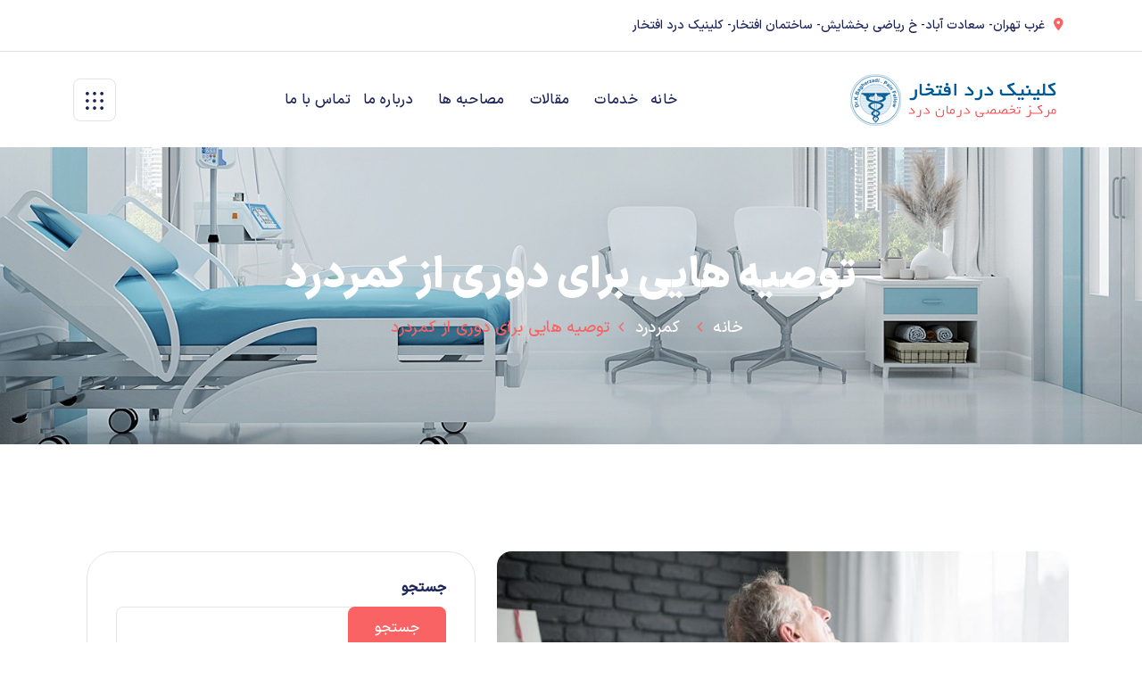

--- FILE ---
content_type: text/html; charset=UTF-8
request_url: https://bagherzadi.com/pain-free-back/
body_size: 25047
content:
<!doctype html><html dir="rtl" lang="fa-IR"><head><script data-no-optimize="1">var litespeed_docref=sessionStorage.getItem("litespeed_docref");litespeed_docref&&(Object.defineProperty(document,"referrer",{get:function(){return litespeed_docref}}),sessionStorage.removeItem("litespeed_docref"));</script> <meta charset="UTF-8"><meta name="viewport" content="width=device-width, initial-scale=1, shrink-to-fit=no"><meta http-equiv="X-UA-Compatible" content="IE=edge"><meta name='robots' content='index, follow, max-image-preview:large, max-snippet:-1, max-video-preview:-1' /><title>توصیه‫ هایی برای دوری از کمردرد‬ - کلینیک درد افتخار</title><link rel="canonical" href="https://bagherzadi.com/pain-free-back/" /><meta property="og:locale" content="fa_IR" /><meta property="og:type" content="article" /><meta property="og:title" content="توصیه‫ هایی برای دوری از کمردرد‬" /><meta property="og:description" content="صاف بنشین این جمله را از کودکی بارها و بارها به همه ما گوشزد کرده‫اند. به‫خصوص اگر پدربزرگ و مادربزرگ سخت‫گیری داشته باشید این جمله برای بیشتر شما آشناست. شاید این توصیه در ابتدا سخت‫گیرانه به نظر برسد، اما این واقعیت مهم را فراموش نکنید چرا که عمل به آن در درجه اول به نفع..." /><meta property="og:url" content="https://bagherzadi.com/pain-free-back/" /><meta property="og:site_name" content="کلینیک فوق تخصصی درد افتخار غرب تهران(سعادت آباد) | دکتر کامبیز باقرزادی فلوشیپ فوق تخصص درد" /><meta property="article:published_time" content="2014-10-05T11:11:00+00:00" /><meta property="og:image" content="https://bagherzadi.com/wp-content/uploads/2014/10/توصیه_-هایی-برای-دوری-از-کمردرد_.jpg" /><meta property="og:image:width" content="700" /><meta property="og:image:height" content="500" /><meta property="og:image:type" content="image/jpeg" /><meta name="author" content="parsamrz" /><meta name="twitter:card" content="summary_large_image" /><meta name="twitter:label1" content="نوشته‌شده بدست" /><meta name="twitter:data1" content="parsamrz" /> <script type="application/ld+json" class="yoast-schema-graph">{"@context":"https://schema.org","@graph":[{"@type":"WebPage","@id":"https://bagherzadi.com/pain-free-back/","url":"https://bagherzadi.com/pain-free-back/","name":"توصیه‫ هایی برای دوری از کمردرد‬ - کلینیک درد افتخار","isPartOf":{"@id":"https://bagherzadi.com/#website"},"primaryImageOfPage":{"@id":"https://bagherzadi.com/pain-free-back/#primaryimage"},"image":{"@id":"https://bagherzadi.com/pain-free-back/#primaryimage"},"thumbnailUrl":"https://bagherzadi.com/wp-content/uploads/2014/10/توصیه_-هایی-برای-دوری-از-کمردرد_.jpg","datePublished":"2014-10-05T11:11:00+00:00","author":{"@id":"https://bagherzadi.com/#/schema/person/fe7732efad72932ed43d33e69c990372"},"breadcrumb":{"@id":"https://bagherzadi.com/pain-free-back/#breadcrumb"},"inLanguage":"fa-IR","potentialAction":[{"@type":"ReadAction","target":["https://bagherzadi.com/pain-free-back/"]}]},{"@type":"ImageObject","inLanguage":"fa-IR","@id":"https://bagherzadi.com/pain-free-back/#primaryimage","url":"https://bagherzadi.com/wp-content/uploads/2014/10/توصیه_-هایی-برای-دوری-از-کمردرد_.jpg","contentUrl":"https://bagherzadi.com/wp-content/uploads/2014/10/توصیه_-هایی-برای-دوری-از-کمردرد_.jpg","width":700,"height":500,"caption":"توصیه_ هایی برای دوری از کمردرد_"},{"@type":"BreadcrumbList","@id":"https://bagherzadi.com/pain-free-back/#breadcrumb","itemListElement":[{"@type":"ListItem","position":1,"name":"خانه","item":"https://bagherzadi.com/"},{"@type":"ListItem","position":2,"name":"مقالات","item":"https://bagherzadi.com/%d9%85%d9%82%d8%a7%d9%84%d8%a7%d8%aa/"},{"@type":"ListItem","position":3,"name":"توصیه‫ هایی برای دوری از کمردرد‬"}]},{"@type":"WebSite","@id":"https://bagherzadi.com/#website","url":"https://bagherzadi.com/","name":"کلینیک فوق تخصصی درد افتخار غرب تهران(سعادت آباد) | دکتر کامبیز باقرزادی فلوشیپ فوق تخصص درد","description":"کلینیک درد افتخار در غرب تهران (سعادت آباد) با خدمات فوق تخصصی شامل: درمان های نوین کمردرد و گردن، درمان آرتروز و انواع درد، همراه شماست.","alternateName":"کلینیک فوق تخصصی درد افتخار","potentialAction":[{"@type":"SearchAction","target":{"@type":"EntryPoint","urlTemplate":"https://bagherzadi.com/?s={search_term_string}"},"query-input":{"@type":"PropertyValueSpecification","valueRequired":true,"valueName":"search_term_string"}}],"inLanguage":"fa-IR"},{"@type":"Person","@id":"https://bagherzadi.com/#/schema/person/fe7732efad72932ed43d33e69c990372","name":"parsamrz","image":{"@type":"ImageObject","inLanguage":"fa-IR","@id":"https://bagherzadi.com/#/schema/person/image/","url":"https://bagherzadi.com/wp-content/litespeed/avatar/4f16d36df94a5c3119b86d32924f67df.jpg?ver=1769592756","contentUrl":"https://bagherzadi.com/wp-content/litespeed/avatar/4f16d36df94a5c3119b86d32924f67df.jpg?ver=1769592756","caption":"parsamrz"},"url":"https://bagherzadi.com/author/parsamrz/"}]}</script> <link rel='dns-prefetch' href='//static.addtoany.com' /><link rel='dns-prefetch' href='//fonts.googleapis.com' /><link rel="alternate" type="application/rss+xml" title="کلینیک فوق تخصصی درد افتخار غرب تهران(سعادت آباد) | دکتر کامبیز باقرزادی فلوشیپ فوق تخصص درد &raquo; خوراک" href="https://bagherzadi.com/feed/" /><link rel="alternate" type="application/rss+xml" title="کلینیک فوق تخصصی درد افتخار غرب تهران(سعادت آباد) | دکتر کامبیز باقرزادی فلوشیپ فوق تخصص درد &raquo; خوراک دیدگاه‌ها" href="https://bagherzadi.com/comments/feed/" /><link rel="alternate" type="application/rss+xml" title="کلینیک فوق تخصصی درد افتخار غرب تهران(سعادت آباد) | دکتر کامبیز باقرزادی فلوشیپ فوق تخصص درد &raquo; توصیه‫ هایی برای دوری از کمردرد‬ خوراک دیدگاه‌ها" href="https://bagherzadi.com/pain-free-back/feed/" /><link rel="alternate" title="oEmbed (JSON)" type="application/json+oembed" href="https://bagherzadi.com/wp-json/oembed/1.0/embed?url=https%3A%2F%2Fbagherzadi.com%2Fpain-free-back%2F" /><link rel="alternate" title="oEmbed (XML)" type="text/xml+oembed" href="https://bagherzadi.com/wp-json/oembed/1.0/embed?url=https%3A%2F%2Fbagherzadi.com%2Fpain-free-back%2F&#038;format=xml" /><style>@media screen and (max-width: 650px) {body {padding-bottom:60px;}}</style><style id='wp-img-auto-sizes-contain-inline-css'>img:is([sizes=auto i],[sizes^="auto," i]){contain-intrinsic-size:3000px 1500px}
/*# sourceURL=wp-img-auto-sizes-contain-inline-css */</style><link data-optimized="2" rel="stylesheet" href="https://bagherzadi.com/wp-content/litespeed/css/546bcb0635db349b43c19354ac869de3.css?ver=ad4a9" /><style id='wp-block-library-inline-css'>.wp-block-quote.is-style-blue-quote { color: blue; }
/*# sourceURL=wp-block-library-inline-css */</style><style id='wp-block-library-theme-inline-css'>.wp-block-audio :where(figcaption){color:#555;font-size:13px;text-align:center}.is-dark-theme .wp-block-audio :where(figcaption){color:#ffffffa6}.wp-block-audio{margin:0 0 1em}.wp-block-code{border:1px solid #ccc;border-radius:4px;font-family:Menlo,Consolas,monaco,monospace;padding:.8em 1em}.wp-block-embed :where(figcaption){color:#555;font-size:13px;text-align:center}.is-dark-theme .wp-block-embed :where(figcaption){color:#ffffffa6}.wp-block-embed{margin:0 0 1em}.blocks-gallery-caption{color:#555;font-size:13px;text-align:center}.is-dark-theme .blocks-gallery-caption{color:#ffffffa6}:root :where(.wp-block-image figcaption){color:#555;font-size:13px;text-align:center}.is-dark-theme :root :where(.wp-block-image figcaption){color:#ffffffa6}.wp-block-image{margin:0 0 1em}.wp-block-pullquote{border-bottom:4px solid;border-top:4px solid;color:currentColor;margin-bottom:1.75em}.wp-block-pullquote :where(cite),.wp-block-pullquote :where(footer),.wp-block-pullquote__citation{color:currentColor;font-size:.8125em;font-style:normal;text-transform:uppercase}.wp-block-quote{border-left:.25em solid;margin:0 0 1.75em;padding-left:1em}.wp-block-quote cite,.wp-block-quote footer{color:currentColor;font-size:.8125em;font-style:normal;position:relative}.wp-block-quote:where(.has-text-align-right){border-left:none;border-right:.25em solid;padding-left:0;padding-right:1em}.wp-block-quote:where(.has-text-align-center){border:none;padding-left:0}.wp-block-quote.is-large,.wp-block-quote.is-style-large,.wp-block-quote:where(.is-style-plain){border:none}.wp-block-search .wp-block-search__label{font-weight:700}.wp-block-search__button{border:1px solid #ccc;padding:.375em .625em}:where(.wp-block-group.has-background){padding:1.25em 2.375em}.wp-block-separator.has-css-opacity{opacity:.4}.wp-block-separator{border:none;border-bottom:2px solid;margin-left:auto;margin-right:auto}.wp-block-separator.has-alpha-channel-opacity{opacity:1}.wp-block-separator:not(.is-style-wide):not(.is-style-dots){width:100px}.wp-block-separator.has-background:not(.is-style-dots){border-bottom:none;height:1px}.wp-block-separator.has-background:not(.is-style-wide):not(.is-style-dots){height:2px}.wp-block-table{margin:0 0 1em}.wp-block-table td,.wp-block-table th{word-break:normal}.wp-block-table :where(figcaption){color:#555;font-size:13px;text-align:center}.is-dark-theme .wp-block-table :where(figcaption){color:#ffffffa6}.wp-block-video :where(figcaption){color:#555;font-size:13px;text-align:center}.is-dark-theme .wp-block-video :where(figcaption){color:#ffffffa6}.wp-block-video{margin:0 0 1em}:root :where(.wp-block-template-part.has-background){margin-bottom:0;margin-top:0;padding:1.25em 2.375em}
/*# sourceURL=/wp-includes/css/dist/block-library/theme.min.css */</style><style id='classic-theme-styles-inline-css'>/*! This file is auto-generated */
.wp-block-button__link{color:#fff;background-color:#32373c;border-radius:9999px;box-shadow:none;text-decoration:none;padding:calc(.667em + 2px) calc(1.333em + 2px);font-size:1.125em}.wp-block-file__button{background:#32373c;color:#fff;text-decoration:none}
/*# sourceURL=/wp-includes/css/classic-themes.min.css */</style><style id='global-styles-inline-css'>:root{--wp--preset--aspect-ratio--square: 1;--wp--preset--aspect-ratio--4-3: 4/3;--wp--preset--aspect-ratio--3-4: 3/4;--wp--preset--aspect-ratio--3-2: 3/2;--wp--preset--aspect-ratio--2-3: 2/3;--wp--preset--aspect-ratio--16-9: 16/9;--wp--preset--aspect-ratio--9-16: 9/16;--wp--preset--color--black: #000000;--wp--preset--color--cyan-bluish-gray: #abb8c3;--wp--preset--color--white: #ffffff;--wp--preset--color--pale-pink: #f78da7;--wp--preset--color--vivid-red: #cf2e2e;--wp--preset--color--luminous-vivid-orange: #ff6900;--wp--preset--color--luminous-vivid-amber: #fcb900;--wp--preset--color--light-green-cyan: #7bdcb5;--wp--preset--color--vivid-green-cyan: #00d084;--wp--preset--color--pale-cyan-blue: #8ed1fc;--wp--preset--color--vivid-cyan-blue: #0693e3;--wp--preset--color--vivid-purple: #9b51e0;--wp--preset--gradient--vivid-cyan-blue-to-vivid-purple: linear-gradient(135deg,rgb(6,147,227) 0%,rgb(155,81,224) 100%);--wp--preset--gradient--light-green-cyan-to-vivid-green-cyan: linear-gradient(135deg,rgb(122,220,180) 0%,rgb(0,208,130) 100%);--wp--preset--gradient--luminous-vivid-amber-to-luminous-vivid-orange: linear-gradient(135deg,rgb(252,185,0) 0%,rgb(255,105,0) 100%);--wp--preset--gradient--luminous-vivid-orange-to-vivid-red: linear-gradient(135deg,rgb(255,105,0) 0%,rgb(207,46,46) 100%);--wp--preset--gradient--very-light-gray-to-cyan-bluish-gray: linear-gradient(135deg,rgb(238,238,238) 0%,rgb(169,184,195) 100%);--wp--preset--gradient--cool-to-warm-spectrum: linear-gradient(135deg,rgb(74,234,220) 0%,rgb(151,120,209) 20%,rgb(207,42,186) 40%,rgb(238,44,130) 60%,rgb(251,105,98) 80%,rgb(254,248,76) 100%);--wp--preset--gradient--blush-light-purple: linear-gradient(135deg,rgb(255,206,236) 0%,rgb(152,150,240) 100%);--wp--preset--gradient--blush-bordeaux: linear-gradient(135deg,rgb(254,205,165) 0%,rgb(254,45,45) 50%,rgb(107,0,62) 100%);--wp--preset--gradient--luminous-dusk: linear-gradient(135deg,rgb(255,203,112) 0%,rgb(199,81,192) 50%,rgb(65,88,208) 100%);--wp--preset--gradient--pale-ocean: linear-gradient(135deg,rgb(255,245,203) 0%,rgb(182,227,212) 50%,rgb(51,167,181) 100%);--wp--preset--gradient--electric-grass: linear-gradient(135deg,rgb(202,248,128) 0%,rgb(113,206,126) 100%);--wp--preset--gradient--midnight: linear-gradient(135deg,rgb(2,3,129) 0%,rgb(40,116,252) 100%);--wp--preset--font-size--small: 13px;--wp--preset--font-size--medium: 20px;--wp--preset--font-size--large: 36px;--wp--preset--font-size--x-large: 42px;--wp--preset--spacing--20: 0.44rem;--wp--preset--spacing--30: 0.67rem;--wp--preset--spacing--40: 1rem;--wp--preset--spacing--50: 1.5rem;--wp--preset--spacing--60: 2.25rem;--wp--preset--spacing--70: 3.38rem;--wp--preset--spacing--80: 5.06rem;--wp--preset--shadow--natural: 6px 6px 9px rgba(0, 0, 0, 0.2);--wp--preset--shadow--deep: 12px 12px 50px rgba(0, 0, 0, 0.4);--wp--preset--shadow--sharp: 6px 6px 0px rgba(0, 0, 0, 0.2);--wp--preset--shadow--outlined: 6px 6px 0px -3px rgb(255, 255, 255), 6px 6px rgb(0, 0, 0);--wp--preset--shadow--crisp: 6px 6px 0px rgb(0, 0, 0);}:where(.is-layout-flex){gap: 0.5em;}:where(.is-layout-grid){gap: 0.5em;}body .is-layout-flex{display: flex;}.is-layout-flex{flex-wrap: wrap;align-items: center;}.is-layout-flex > :is(*, div){margin: 0;}body .is-layout-grid{display: grid;}.is-layout-grid > :is(*, div){margin: 0;}:where(.wp-block-columns.is-layout-flex){gap: 2em;}:where(.wp-block-columns.is-layout-grid){gap: 2em;}:where(.wp-block-post-template.is-layout-flex){gap: 1.25em;}:where(.wp-block-post-template.is-layout-grid){gap: 1.25em;}.has-black-color{color: var(--wp--preset--color--black) !important;}.has-cyan-bluish-gray-color{color: var(--wp--preset--color--cyan-bluish-gray) !important;}.has-white-color{color: var(--wp--preset--color--white) !important;}.has-pale-pink-color{color: var(--wp--preset--color--pale-pink) !important;}.has-vivid-red-color{color: var(--wp--preset--color--vivid-red) !important;}.has-luminous-vivid-orange-color{color: var(--wp--preset--color--luminous-vivid-orange) !important;}.has-luminous-vivid-amber-color{color: var(--wp--preset--color--luminous-vivid-amber) !important;}.has-light-green-cyan-color{color: var(--wp--preset--color--light-green-cyan) !important;}.has-vivid-green-cyan-color{color: var(--wp--preset--color--vivid-green-cyan) !important;}.has-pale-cyan-blue-color{color: var(--wp--preset--color--pale-cyan-blue) !important;}.has-vivid-cyan-blue-color{color: var(--wp--preset--color--vivid-cyan-blue) !important;}.has-vivid-purple-color{color: var(--wp--preset--color--vivid-purple) !important;}.has-black-background-color{background-color: var(--wp--preset--color--black) !important;}.has-cyan-bluish-gray-background-color{background-color: var(--wp--preset--color--cyan-bluish-gray) !important;}.has-white-background-color{background-color: var(--wp--preset--color--white) !important;}.has-pale-pink-background-color{background-color: var(--wp--preset--color--pale-pink) !important;}.has-vivid-red-background-color{background-color: var(--wp--preset--color--vivid-red) !important;}.has-luminous-vivid-orange-background-color{background-color: var(--wp--preset--color--luminous-vivid-orange) !important;}.has-luminous-vivid-amber-background-color{background-color: var(--wp--preset--color--luminous-vivid-amber) !important;}.has-light-green-cyan-background-color{background-color: var(--wp--preset--color--light-green-cyan) !important;}.has-vivid-green-cyan-background-color{background-color: var(--wp--preset--color--vivid-green-cyan) !important;}.has-pale-cyan-blue-background-color{background-color: var(--wp--preset--color--pale-cyan-blue) !important;}.has-vivid-cyan-blue-background-color{background-color: var(--wp--preset--color--vivid-cyan-blue) !important;}.has-vivid-purple-background-color{background-color: var(--wp--preset--color--vivid-purple) !important;}.has-black-border-color{border-color: var(--wp--preset--color--black) !important;}.has-cyan-bluish-gray-border-color{border-color: var(--wp--preset--color--cyan-bluish-gray) !important;}.has-white-border-color{border-color: var(--wp--preset--color--white) !important;}.has-pale-pink-border-color{border-color: var(--wp--preset--color--pale-pink) !important;}.has-vivid-red-border-color{border-color: var(--wp--preset--color--vivid-red) !important;}.has-luminous-vivid-orange-border-color{border-color: var(--wp--preset--color--luminous-vivid-orange) !important;}.has-luminous-vivid-amber-border-color{border-color: var(--wp--preset--color--luminous-vivid-amber) !important;}.has-light-green-cyan-border-color{border-color: var(--wp--preset--color--light-green-cyan) !important;}.has-vivid-green-cyan-border-color{border-color: var(--wp--preset--color--vivid-green-cyan) !important;}.has-pale-cyan-blue-border-color{border-color: var(--wp--preset--color--pale-cyan-blue) !important;}.has-vivid-cyan-blue-border-color{border-color: var(--wp--preset--color--vivid-cyan-blue) !important;}.has-vivid-purple-border-color{border-color: var(--wp--preset--color--vivid-purple) !important;}.has-vivid-cyan-blue-to-vivid-purple-gradient-background{background: var(--wp--preset--gradient--vivid-cyan-blue-to-vivid-purple) !important;}.has-light-green-cyan-to-vivid-green-cyan-gradient-background{background: var(--wp--preset--gradient--light-green-cyan-to-vivid-green-cyan) !important;}.has-luminous-vivid-amber-to-luminous-vivid-orange-gradient-background{background: var(--wp--preset--gradient--luminous-vivid-amber-to-luminous-vivid-orange) !important;}.has-luminous-vivid-orange-to-vivid-red-gradient-background{background: var(--wp--preset--gradient--luminous-vivid-orange-to-vivid-red) !important;}.has-very-light-gray-to-cyan-bluish-gray-gradient-background{background: var(--wp--preset--gradient--very-light-gray-to-cyan-bluish-gray) !important;}.has-cool-to-warm-spectrum-gradient-background{background: var(--wp--preset--gradient--cool-to-warm-spectrum) !important;}.has-blush-light-purple-gradient-background{background: var(--wp--preset--gradient--blush-light-purple) !important;}.has-blush-bordeaux-gradient-background{background: var(--wp--preset--gradient--blush-bordeaux) !important;}.has-luminous-dusk-gradient-background{background: var(--wp--preset--gradient--luminous-dusk) !important;}.has-pale-ocean-gradient-background{background: var(--wp--preset--gradient--pale-ocean) !important;}.has-electric-grass-gradient-background{background: var(--wp--preset--gradient--electric-grass) !important;}.has-midnight-gradient-background{background: var(--wp--preset--gradient--midnight) !important;}.has-small-font-size{font-size: var(--wp--preset--font-size--small) !important;}.has-medium-font-size{font-size: var(--wp--preset--font-size--medium) !important;}.has-large-font-size{font-size: var(--wp--preset--font-size--large) !important;}.has-x-large-font-size{font-size: var(--wp--preset--font-size--x-large) !important;}
:where(.wp-block-post-template.is-layout-flex){gap: 1.25em;}:where(.wp-block-post-template.is-layout-grid){gap: 1.25em;}
:where(.wp-block-term-template.is-layout-flex){gap: 1.25em;}:where(.wp-block-term-template.is-layout-grid){gap: 1.25em;}
:where(.wp-block-columns.is-layout-flex){gap: 2em;}:where(.wp-block-columns.is-layout-grid){gap: 2em;}
:root :where(.wp-block-pullquote){font-size: 1.5em;line-height: 1.6;}
/*# sourceURL=global-styles-inline-css */</style><style id='ez-toc-inline-css'>div#ez-toc-container .ez-toc-title {font-size: 120%;}div#ez-toc-container .ez-toc-title {font-weight: 500;}div#ez-toc-container ul li , div#ez-toc-container ul li a {font-size: 95%;}div#ez-toc-container ul li , div#ez-toc-container ul li a {font-weight: 500;}div#ez-toc-container nav ul ul li {font-size: 90%;}.ez-toc-box-title {font-weight: bold; margin-bottom: 10px; text-align: center; text-transform: uppercase; letter-spacing: 1px; color: #666; padding-bottom: 5px;position:absolute;top:-4%;left:5%;background-color: inherit;transition: top 0.3s ease;}.ez-toc-box-title.toc-closed {top:-25%;}
.ez-toc-container-direction {direction: rtl;}.ez-toc-counter-rtl ul {direction: rtl;counter-reset: item-level1, item-level2, item-level3, item-level4, item-level5, item-level6;}.ez-toc-counter-rtl ul ul {direction: rtl;counter-reset: item-level2, item-level3, item-level4, item-level5, item-level6;}.ez-toc-counter-rtl ul ul ul {direction: rtl;counter-reset: item-level3, item-level4, item-level5, item-level6;}.ez-toc-counter-rtl ul ul ul ul {direction: rtl;counter-reset: item-level4, item-level5, item-level6;}.ez-toc-counter-rtl ul ul ul ul ul {direction: rtl;counter-reset: item-level5, item-level6;}.ez-toc-counter-rtl ul ul ul ul ul ul {direction: rtl;counter-reset: item-level6;}.ez-toc-counter-rtl ul li {counter-increment: item-level1;}.ez-toc-counter-rtl ul ul li {counter-increment: item-level2;}.ez-toc-counter-rtl ul ul ul li {counter-increment: item-level3;}.ez-toc-counter-rtl ul ul ul ul li {counter-increment: item-level4;}.ez-toc-counter-rtl ul ul ul ul ul li {counter-increment: item-level5;}.ez-toc-counter-rtl ul ul ul ul ul ul li {counter-increment: item-level6;}.ez-toc-counter-rtl nav ul li a::before {content: counter(item-level1, decimal) '. ';float: right;margin-left: 0.2rem;flex-grow: 0;flex-shrink: 0;  }.ez-toc-counter-rtl nav ul ul li a::before {content: counter(item-level2, decimal) "." counter(item-level1, decimal) '. ';float: right;margin-left: 0.2rem;flex-grow: 0;flex-shrink: 0;  }.ez-toc-counter-rtl nav ul ul ul li a::before {content: counter(item-level3, decimal) "." counter(item-level2, decimal) "." counter(item-level1, decimal) '. ';float: right;margin-left: 0.2rem;flex-grow: 0;flex-shrink: 0;  }.ez-toc-counter-rtl nav ul ul ul ul li a::before {content: counter(item-level4, decimal) "." counter(item-level3, decimal) "." counter(item-level2, decimal) "." counter(item-level1, decimal) '. ';float: right;margin-left: 0.2rem;flex-grow: 0;flex-shrink: 0;  }.ez-toc-counter-rtl nav ul ul ul ul ul li a::before {content: counter(item-level5, decimal) "." counter(item-level4, decimal) "." counter(item-level3, decimal) "." counter(item-level2, decimal) "." counter(item-level1, decimal) '. ';float: right;margin-left: 0.2rem;flex-grow: 0;flex-shrink: 0;  }.ez-toc-counter-rtl nav ul ul ul ul ul ul li a::before {content: counter(item-level6, decimal) "." counter(item-level5, decimal) "." counter(item-level4, decimal) "." counter(item-level3, decimal) "." counter(item-level2, decimal) "." counter(item-level1, decimal) '. ';float: right;margin-left: 0.2rem;flex-grow: 0;flex-shrink: 0;  }.ez-toc-widget-direction {direction: rtl;}.ez-toc-widget-container-rtl ul {direction: rtl;counter-reset: item-level1, item-level2, item-level3, item-level4, item-level5, item-level6;}.ez-toc-widget-container-rtl ul ul {direction: rtl;counter-reset: item-level2, item-level3, item-level4, item-level5, item-level6;}.ez-toc-widget-container-rtl ul ul ul {direction: rtl;counter-reset: item-level3, item-level4, item-level5, item-level6;}.ez-toc-widget-container-rtl ul ul ul ul {direction: rtl;counter-reset: item-level4, item-level5, item-level6;}.ez-toc-widget-container-rtl ul ul ul ul ul {direction: rtl;counter-reset: item-level5, item-level6;}.ez-toc-widget-container-rtl ul ul ul ul ul ul {direction: rtl;counter-reset: item-level6;}.ez-toc-widget-container-rtl ul li {counter-increment: item-level1;}.ez-toc-widget-container-rtl ul ul li {counter-increment: item-level2;}.ez-toc-widget-container-rtl ul ul ul li {counter-increment: item-level3;}.ez-toc-widget-container-rtl ul ul ul ul li {counter-increment: item-level4;}.ez-toc-widget-container-rtl ul ul ul ul ul li {counter-increment: item-level5;}.ez-toc-widget-container-rtl ul ul ul ul ul ul li {counter-increment: item-level6;}.ez-toc-widget-container-rtl nav ul li a::before {content: counter(item-level1, decimal) '. ';float: right;margin-left: 0.2rem;flex-grow: 0;flex-shrink: 0;  }.ez-toc-widget-container-rtl nav ul ul li a::before {content: counter(item-level2, decimal) "." counter(item-level1, decimal) '. ';float: right;margin-left: 0.2rem;flex-grow: 0;flex-shrink: 0;  }.ez-toc-widget-container-rtl nav ul ul ul li a::before {content: counter(item-level3, decimal) "." counter(item-level2, decimal) "." counter(item-level1, decimal) '. ';float: right;margin-left: 0.2rem;flex-grow: 0;flex-shrink: 0;  }.ez-toc-widget-container-rtl nav ul ul ul ul li a::before {content: counter(item-level4, decimal) "." counter(item-level3, decimal) "." counter(item-level2, decimal) "." counter(item-level1, decimal) '. ';float: right;margin-left: 0.2rem;flex-grow: 0;flex-shrink: 0;  }.ez-toc-widget-container-rtl nav ul ul ul ul ul li a::before {content: counter(item-level5, decimal) "." counter(item-level4, decimal) "." counter(item-level3, decimal) "." counter(item-level2, decimal) "." counter(item-level1, decimal) '. ';float: right;margin-left: 0.2rem;flex-grow: 0;flex-shrink: 0;  }.ez-toc-widget-container-rtl nav ul ul ul ul ul ul li a::before {content: counter(item-level6, decimal) "." counter(item-level5, decimal) "." counter(item-level4, decimal) "." counter(item-level3, decimal) "." counter(item-level2, decimal) "." counter(item-level1, decimal) '. ';float: right;margin-left: 0.2rem;flex-grow: 0;flex-shrink: 0;  }
/*# sourceURL=ez-toc-inline-css */</style><style id='medova-color-schemes-inline-css'>:root {
            .main-menu ul.sub-menu li a:before {
                content: "\e00d";
            }
        }body.elementor-editor-active .reveal {
  
    position: relative;
    display: -webkit-inline-box;
    display: -webkit-inline-flex;
    display: -ms-inline-flexbox;
    display: inline-flex;
    overflow: hidden;
    visibility: visible;
}

body.elementor-editor-active .wow {
  visibility: visible !important;
  animation-name: none !important;
}
html, body {
    overflow-x: hidden !important;
    max-width: 100%;
}
/*# sourceURL=medova-color-schemes-inline-css */</style> <script id="addtoany-core-js-before" type="litespeed/javascript">window.a2a_config=window.a2a_config||{};a2a_config.callbacks=[];a2a_config.overlays=[];a2a_config.templates={};a2a_localize={Share:"Share",Save:"Save",Subscribe:"Subscribe",Email:"Email",Bookmark:"Bookmark",ShowAll:"Show all",ShowLess:"Show less",FindServices:"Find service(s)",FindAnyServiceToAddTo:"Instantly find any service to add to",PoweredBy:"Powered by",ShareViaEmail:"Share via email",SubscribeViaEmail:"Subscribe via email",BookmarkInYourBrowser:"Bookmark in your browser",BookmarkInstructions:"Press Ctrl+D or \u2318+D to bookmark this page",AddToYourFavorites:"Add to your favorites",SendFromWebOrProgram:"Send from any email address or email program",EmailProgram:"Email program",More:"More&#8230;",ThanksForSharing:"Thanks for sharing!",ThanksForFollowing:"Thanks for following!"}</script> <script defer src="https://static.addtoany.com/menu/page.js" id="addtoany-core-js"></script> <script type="litespeed/javascript" data-src="https://bagherzadi.com/wp-includes/js/jquery/jquery.min.js" id="jquery-core-js"></script> <link rel="https://api.w.org/" href="https://bagherzadi.com/wp-json/" /><link rel="alternate" title="JSON" type="application/json" href="https://bagherzadi.com/wp-json/wp/v2/posts/2262" /><link rel="EditURI" type="application/rsd+xml" title="RSD" href="https://bagherzadi.com/xmlrpc.php?rsd" /><meta name="generator" content="WordPress 6.9" /><link rel='shortlink' href='https://bagherzadi.com/?p=2262' /><meta name="generator" content="Redux 4.5.9" /><style type="text/css" media="screen">@font-face {
	  font-family: "header-font";
	  src: url("https://bagherzadi.com/wp-content/plugins/Novin-Fonts/fonts/IRANSansXFaNum-Black.ttf");
	}
	@font-face {
	  font-family: "body-font";
	  src: url("https://bagherzadi.com/wp-content/plugins/Novin-Fonts/fonts/IRANSansXFaNum-Medium.ttf");
	}
	@font-face {
	  font-family: "lists-font";
	  src: url("https://bagherzadi.com/wp-content/plugins/Novin-Fonts/fonts/IRANSansXFaNum-Medium.ttf");
	}h1, h2, h3, h4, h5, h6, h7	{
	font-family: "header-font"!important;
	}p, em, div	{
		font-family: "body-font"!important;
	}
	li	{
		font-family: "lists-font"!important;
	}</style><!--[if IE]><style type="text/css" media="screen"></style><![endif]--> <script type="litespeed/javascript" data-src="https://www.googletagmanager.com/gtag/js?id=G-51BSMSSQD5"></script> <script type="litespeed/javascript">window.dataLayer=window.dataLayer||[];function gtag(){dataLayer.push(arguments)}
gtag('js',new Date());gtag('config','G-51BSMSSQD5')</script> <link rel="pingback" href="https://bagherzadi.com/xmlrpc.php"><meta name="generator" content="Elementor 3.33.4; features: e_font_icon_svg, additional_custom_breakpoints; settings: css_print_method-external, google_font-disabled, font_display-swap"><style>.e-con.e-parent:nth-of-type(n+4):not(.e-lazyloaded):not(.e-no-lazyload),
				.e-con.e-parent:nth-of-type(n+4):not(.e-lazyloaded):not(.e-no-lazyload) * {
					background-image: none !important;
				}
				@media screen and (max-height: 1024px) {
					.e-con.e-parent:nth-of-type(n+3):not(.e-lazyloaded):not(.e-no-lazyload),
					.e-con.e-parent:nth-of-type(n+3):not(.e-lazyloaded):not(.e-no-lazyload) * {
						background-image: none !important;
					}
				}
				@media screen and (max-height: 640px) {
					.e-con.e-parent:nth-of-type(n+2):not(.e-lazyloaded):not(.e-no-lazyload),
					.e-con.e-parent:nth-of-type(n+2):not(.e-lazyloaded):not(.e-no-lazyload) * {
						background-image: none !important;
					}
				}</style><style id="wpsp-style-frontend"></style><link rel="icon" href="https://bagherzadi.com/wp-content/uploads/2025/12/nav-85x85.png" sizes="32x32" /><link rel="icon" href="https://bagherzadi.com/wp-content/uploads/2025/12/nav-300x300.png" sizes="192x192" /><link rel="apple-touch-icon" href="https://bagherzadi.com/wp-content/uploads/2025/12/nav-300x300.png" /><meta name="msapplication-TileImage" content="https://bagherzadi.com/wp-content/uploads/2025/12/nav-300x300.png" /><style id="wp-custom-css">.main-menu a {font-family:body-font;}
.main-menu ul.sub-menu {right: -27px;left:auto !important;}
.main-menu ul.sub-menu {text-align: right;}
.sub-title {font-family:body-font !important;}
.th-btn {font-family:body-font;}
.fa-arrow-right::before {content: "\f060";padding-right:5px;}
.checklist li {padding-right: 35px;padding-left: auto !important;}
.header-button .search-form button {left: 15px;right:auto !important;}
.badge {left: 5px;right:auto !important;}
.checklist li::before {right:0;left:auto !important;margin-left: 10px;margin-right:auto !important;}
.th-btn img {margin-left: 8px;margin-right: auto !important;}
.text-lg-start {text-align: right !important;}
.choose-item-wrap {margin-right: 30px;}
.form-select {font-family: body-font;text-align: right;}
.form-control {font-family: body-font;text-align: right;}
.testi-counter .subtitle {font-family: body-font;}
.th-mobile-menu {text-align:right;}
.th-mobile-menu ul .th-item-has-children > a .th-mean-expand {left: 0;right:auto !important;}
.th-mobile-menu ul li a::before {content: "\f104";right: 0;left:auto !important;margin-left: 10px;margin-right: auto !important;}
.fa-arrow-right-long::before {content: "\f177";}
.testiSlide1 .icon-box {left: 72px;right:auto !important;}
.th-team .team-desig {text-align:right;}
.accordion-card .accordion-button {font-family: body-font;}
.accordion-card .accordion-button::after {left: 30px;right:auto !important;}
.price-box .offer-tag {left: 0;right:auto !important;font-family: body-font;}
.available-list li::after {right: 0;left:auto !important;}
.available-list li {padding-right: 40px;padding-left:auto !important;}
.blog-meta span i, .blog-meta a i {margin-left: 6px;margin-right:auto !important;}
.blog-meta a {margin-left: 32px;margin-right:auto !important;}
.footer-widget.widget_nav_menu a {font-family: body-font;}
.footer-widget.widget_nav_menu a::before {right: 0;left:auto !important;}
.footer-widget.widget_nav_menu a {padding: 0 28px 0 0;}
.img-box5 .about-wrapper {right: -10%;left:auto !important;}
.testiSlide2 .icon-box {left: 21%;right:auto !important;}
.project-box .icon-btn {left: 32px;right:auto !important;}
.process-card .number {font-family: body-font;}
.text-xl-start {text-align: right !important;}
.breadcumb-menu a {font-family: body-font;}
.price-item .price {font-family: body-font;}

:root {
    --title-font: header-font;;
    --title-font2: header-font;;
    --body-font: body-font;;
}
.main-menu ul.sub-menu li a:before {
    right: 10px;
    left: 0;
}

.main-menu ul.sub-menu li a:hover {
    padding-right: 23px;
    padding-left: 0;
}

.main-menu ul.sub-menu li a:hover:before {
    right: 0;
    left: auto;
}

.main-menu ul li:has(.sub-menu) > a:after, .main-menu ul li:has(.mega-menu) > a:after, .main-menu ul li.menu-item-has-children > a:after {
    margin-right: 5px;
    margin-left: 0;
}

.recent-post .recent-post-meta a i {
    margin-left: 6px;
}

.recent-post .media-img {
    margin-left: 5px;
    margin-right: 0;
}

.checklist ul {
    text-align: right;
    padding-right: 0;
}

.stomatology-slide-image:after {
    content: "قبلی";
}

.stomatology-slide-image:before {
    content: "بعدی";
}

[class*=col-].form-group > i {
    left: 40px;
    top: 20px;
}

.testi-card .box-text {
    font-size: 20px;
}

.fa-arrow-left:before {
    content: "\f061";
}

.project-box .box-content {
    right: 32px;
    left: auto;
}

.pe-xl-5 {
    padding-left: 3rem !important;
    padding-right: 0 !important;
}

.header-links li > i {
    margin-right: 6px;
    margin-left: 10px;
}

.main-menu ul.sub-menu li ul.sub-menu {
    right: 100% !important;
    left: auto !important;
}

.main-menu ul.sub-menu li.menu-item-has-children > a:after {
    float: left;
    content: "\f104";
    top: 0;
}

.star-rating {
    font-family: var(--icon-font) !important;
}

.woocommerce-review-link {
    display: none;
}

.ms-2 {
    margin-right: .5rem!important;
    margin-left: 0 !important;
}

.comment-avater {
    margin-left: 24px;
    margin-right: 0;
}

.th-comments-wrap .star-rating {
    left: 0;
    right: auto;
}

.th-comments-wrap .commented-on i {
    margin-left: 7px;
    margin-right: 0;
}
.breadcumb-menu li:after {
    margin-right: 10px;
    content: "\f104";
}

.me-2 {
    margin-left: .5rem!important;
    margin-right: 0 !important;
}

.share-links-title {
    margin-right: 0;
    margin-left: 30px;
}

.blog-inner-title i {
    margin-left: 10px;
    margin-right: 0;
}

.th-menu-wrapper .th-menu-toggle {
    left: -16.5px;
    right: auto;
}

.th-mobile-menu ul .th-item-has-children > a:after {
    opacity: 0;
}


.ltr-number {
    direction: ltr !important;
    text-align: left;
    display: inline-block;
}</style><style id="medova_opt-dynamic-css" title="dynamic-css" class="redux-options-output">.breadcumb-wrapper{background-repeat:no-repeat;background-position:center center;background-image:url('https://bagherzadi.com/wp-content/uploads/2025/05/breadcumb-bg.jpg');background-size:cover;}</style></head><body class="rtl wp-singular post-template-default single single-post postid-2262 single-format-standard wp-embed-responsive wp-theme-medova wp-schema-pro-2.10.4 elementor-default elementor-kit-1677"><header class="header"><div data-elementor-type="wp-post" data-elementor-id="76" class="elementor elementor-76" data-elementor-post-type="medova_header"><div class="elementor-element elementor-element-a05ab40 e-con-full e-flex e-con e-parent" data-id="a05ab40" data-element_type="container"><div class="elementor-element elementor-element-b46907a elementor-widget elementor-widget-medovaheader" data-id="b46907a" data-element_type="widget" data-widget_type="medovaheader.default"><div class="elementor-widget-container"><div class="th-menu-wrapper"><div class="th-menu-area text-center">
<button class="th-menu-toggle"><i class="fal fa-times"></i></button><div class="mobile-logo"><a href="https://bagherzadi.com/"><img data-lazyloaded="1" src="[data-uri]" width="250" height="60" data-src="https://bagherzadi.com/wp-content/uploads/2025/04/logo.png" alt="لوگو"></a></div><div class="th-mobile-menu"><ul id="menu-primary-menu" class=""><li id="menu-item-140" class="menu-item menu-item-type-custom menu-item-object-custom menu-item-home menu-item-140"><a href="https://bagherzadi.com/">خانه</a></li><li id="menu-item-146" class="menu-item menu-item-type-custom menu-item-object-custom menu-item-has-children menu-item-146"><a href="https://bagherzadi.com/خدمات">خدمات</a><ul class="sub-menu"><li id="menu-item-13558" class="menu-item menu-item-type-custom menu-item-object-custom menu-item-has-children menu-item-13558"><a href="#">درمان‌های ستون فقرات</a><ul class="sub-menu"><li id="menu-item-13559" class="menu-item menu-item-type-custom menu-item-object-custom menu-item-13559"><a href="https://bagherzadi.com/treat-the-lumbar-disc-without-surgery/">دیسک کمر</a></li><li id="menu-item-13560" class="menu-item menu-item-type-custom menu-item-object-custom menu-item-13560"><a href="https://bagherzadi.com/non-invasive-methods-for-treating-the-waist-and-neck-disks/">دیسک گردن</a></li><li id="menu-item-13561" class="menu-item menu-item-type-custom menu-item-object-custom menu-item-13561"><a href="https://bagherzadi.com/sciatica/">سیاتیک</a></li><li id="menu-item-13562" class="menu-item menu-item-type-custom menu-item-object-custom menu-item-13562"><a href="https://bagherzadi.com/spinal-stenosis1/">تنگی کانال</a></li></ul></li><li id="menu-item-13563" class="menu-item menu-item-type-custom menu-item-object-custom menu-item-has-children menu-item-13563"><a href="https://bagherzadi.com/%d8%af%d8%b1%d9%85%d8%a7%d9%86-%d8%b2%d8%a7%d9%86%d9%88%d8%af%d8%b1%d8%af-%d9%88-%d8%a2%d8%b1%d8%aa%d8%b1%d9%88%d8%b2-%d8%b2%d8%a7%d9%86%d9%88-%d8%af%d8%b1-%da%a9%d9%84%db%8c%d9%86%db%8c%da%a9-%d8%aa/">درمان‌های زانو و مفاصل</a><ul class="sub-menu"><li id="menu-item-13564" class="menu-item menu-item-type-custom menu-item-object-custom menu-item-has-children menu-item-13564"><a href="https://bagherzadi.com/what-is-degenerative-arthritis/">آرتروز زانو</a><ul class="sub-menu"><li id="menu-item-13574" class="menu-item menu-item-type-custom menu-item-object-custom menu-item-13574"><a href="https://bagherzadi.com/%d8%af%d8%b1%d9%85%d8%a7%d9%86-%d8%b2%d8%a7%d9%86%d9%88%d8%af%d8%b1%d8%af-%d9%88-%d8%a2%d8%b1%d8%aa%d8%b1%d9%88%d8%b2-%d8%b2%d8%a7%d9%86%d9%88-%d8%af%d8%b1-%da%a9%d9%84%db%8c%d9%86%db%8c%da%a9-%d8%aa/">تزریقات نوین مفصلی</a></li></ul></li><li id="menu-item-13565" class="menu-item menu-item-type-custom menu-item-object-custom menu-item-13565"><a href="https://bagherzadi.com/frozen-shoulder/">شانه یخ‌ زده</a></li><li id="menu-item-13566" class="menu-item menu-item-type-custom menu-item-object-custom menu-item-13566"><a href="#">درد لگن</a></li></ul></li><li id="menu-item-13567" class="menu-item menu-item-type-custom menu-item-object-custom menu-item-has-children menu-item-13567"><a href="#">روش‌های درمانی پیشرفته</a><ul class="sub-menu"><li id="menu-item-13568" class="menu-item menu-item-type-custom menu-item-object-custom menu-item-13568"><a href="https://bagherzadi.com/ozone/">تزریقات مفصلی (گاز درمانی)</a></li><li id="menu-item-13569" class="menu-item menu-item-type-custom menu-item-object-custom menu-item-13569"><a href="https://bagherzadi.com/pldd-laser/">لیزر</a></li><li id="menu-item-13570" class="menu-item menu-item-type-custom menu-item-object-custom menu-item-13570"><a href="https://bagherzadi.com/nerve-block-pain-treatment/">بلاک عصبی</a></li><li id="menu-item-13571" class="menu-item menu-item-type-custom menu-item-object-custom menu-item-13571"><a href="https://bagherzadi.com/discogel-injection/">تزریق ژل دیسک</a></li><li id="menu-item-13572" class="menu-item menu-item-type-custom menu-item-object-custom menu-item-13572"><a href="https://bagherzadi.com/epidural-injection/">تزریق اپیدورال</a></li></ul></li><li id="menu-item-13575" class="menu-item menu-item-type-custom menu-item-object-custom menu-item-has-children menu-item-13575"><a href="#">کنترل دردهای پیچیده</a><ul class="sub-menu"><li id="menu-item-13576" class="menu-item menu-item-type-custom menu-item-object-custom menu-item-13576"><a href="https://bagherzadi.com/cancer-pair-relief/">دردهای سرطانی</a></li><li id="menu-item-13577" class="menu-item menu-item-type-custom menu-item-object-custom menu-item-13577"><a href="#">عصب سه قلو صورت</a></li><li id="menu-item-13578" class="menu-item menu-item-type-custom menu-item-object-custom menu-item-13578"><a href="#">دردهای بعد از زونا</a></li><li id="menu-item-13579" class="menu-item menu-item-type-custom menu-item-object-custom menu-item-13579"><a href="#">سردرد و میگرن</a></li><li id="menu-item-13580" class="menu-item menu-item-type-custom menu-item-object-custom menu-item-13580"><a href="https://bagherzadi.com/thoracic-epidural-nerve-block/">دردهای قفسه سینه و پشت</a></li></ul></li></ul></li><li id="menu-item-13808" class="menu-item menu-item-type-post_type menu-item-object-page current_page_parent menu-item-13808"><a href="https://bagherzadi.com/%d9%85%d9%82%d8%a7%d9%84%d8%a7%d8%aa/">مقالات</a></li><li id="menu-item-13830" class="menu-item menu-item-type-post_type menu-item-object-page menu-item-13830"><a href="https://bagherzadi.com/%d9%85%d8%b5%d8%a7%d8%ad%d8%a8%d9%87-%d9%87%d8%a7/">مصاحبه ها</a></li><li id="menu-item-1804" class="menu-item menu-item-type-post_type menu-item-object-page menu-item-1804"><a href="https://bagherzadi.com/%d8%af%d8%b1%d8%a8%d8%a7%d8%b1%d9%87-%d9%85%d8%a7/">درباره ما</a></li><li id="menu-item-1805" class="menu-item menu-item-type-post_type menu-item-object-page menu-item-1805"><a href="https://bagherzadi.com/%d8%aa%d9%85%d8%a7%d8%b3-%d8%a8%d8%a7-%d9%85%d8%a7/">تماس با ما</a></li></ul></div></div></div><div class="sidemenu-wrapper"><div class="sidemenu-content"><button class="closeButton sideMenuCls"><i class="far fa-times"></i></button><div id="block-10" class="widget widget_block"><div class="widget footer-widget mb-0"><div class="th-widget-about"><div class="about-logo">
<a href="#"><img data-lazyloaded="1" src="[data-uri]" width="250" height="60" decoding="async" data-src="https://bagherzadi.com/wp-content/uploads/2025/04/logo.png" alt="کلینیک درد افتخار "></a></div><p class="about-text">کلینیک فوق تخصصی درد افتخار، با مدیریت دکتر کامبیز باقرزادی (فلوشیپ فوق تخصصی درد)، پیشگام در درمان‌های غیرجراحی دیسک، ستون فقرات و مفاصل در تهران است. هدف ما، بازگشت شما به زندگی بدون درد با جدیدترین متدهای روز دنیاست.</p></div></div></div><div id="medova_recent_posts_widget-2" class="widget "><h3 class="widget_title">نوشته های تازه</h3><div class="recent-post-wrap"><div class="recent-post"><div class="media-img"><a href="https://bagherzadi.com/spinal-cord-compression/"><img data-lazyloaded="1" src="[data-uri]" width="85" height="85" data-src="https://bagherzadi.com/wp-content/uploads/2026/01/spinal-cord-compression-1-85x85.jpg" alt="spinal cord compression 1 85x85"  /></a></div><div class="media-body"><h4 class="post-title"><a class="text-inherit" href="https://bagherzadi.com/spinal-cord-compression/">فشردگی نخاع: 0 تا 100</a></h4><div class="recent-post-meta"><a href="https://bagherzadi.com/spinal-cord-compression/"><i class="fa-solid fa-calendar-days"></i>دی 14, 1404</a></div></div></div><div class="recent-post"><div class="media-img"><a href="https://bagherzadi.com/causes-and-treatment-of-back-spasms/"><img data-lazyloaded="1" src="[data-uri]" width="85" height="85" data-src="https://bagherzadi.com/wp-content/uploads/2025/10/back-spasm-1-85x85.jpg" alt="back spasm 1 85x85"  /></a></div><div class="media-body"><h4 class="post-title"><a class="text-inherit" href="https://bagherzadi.com/causes-and-treatment-of-back-spasms/">گرفتگی کمر (اسپاسم): دلایل و</a></h4><div class="recent-post-meta"><a href="https://bagherzadi.com/causes-and-treatment-of-back-spasms/"><i class="fa-solid fa-calendar-days"></i>مهر 17, 1404</a></div></div></div><div class="recent-post"><div class="media-img"><a href="https://bagherzadi.com/causes-of-rib-pain-and-pain-management/"><img data-lazyloaded="1" src="[data-uri]" width="85" height="85" data-src="https://bagherzadi.com/wp-content/uploads/2025/09/1-1-1-85x85.jpg" alt="1 1 1 85x85"  /></a></div><div class="media-body"><h4 class="post-title"><a class="text-inherit" href="https://bagherzadi.com/causes-of-rib-pain-and-pain-management/">چرا دنده هایم درد می</a></h4><div class="recent-post-meta"><a href="https://bagherzadi.com/causes-of-rib-pain-and-pain-management/"><i class="fa-solid fa-calendar-days"></i>مهر 8, 1404</a></div></div></div><div class="recent-post"><div class="media-img"><a href="https://bagherzadi.com/nerve-block-pain-treatment/"><img data-lazyloaded="1" src="[data-uri]" width="85" height="85" data-src="https://bagherzadi.com/wp-content/uploads/2025/09/Nerve-pain-85x85.jpg" alt="Nerve pain 85x85"  /></a></div><div class="media-body"><h4 class="post-title"><a class="text-inherit" href="https://bagherzadi.com/nerve-block-pain-treatment/">بلاک عصبی چیست؟ از درمان</a></h4><div class="recent-post-meta"><a href="https://bagherzadi.com/nerve-block-pain-treatment/"><i class="fa-solid fa-calendar-days"></i>شهریور 22, 1404</a></div></div></div><div class="recent-post"><div class="media-img"><a href="https://bagherzadi.com/nerve-pain-medications-and-powerful-painkillers/"><img data-lazyloaded="1" src="[data-uri]" width="85" height="85" data-src="https://bagherzadi.com/wp-content/uploads/2025/08/Drugs-that-relieve-nerve-pain-85x85.jpg" alt="Drugs that relieve nerve pain 85x85"  /></a></div><div class="media-body"><h4 class="post-title"><a class="text-inherit" href="https://bagherzadi.com/nerve-pain-medications-and-powerful-painkillers/">داروها و مسکن قوی برای</a></h4><div class="recent-post-meta"><a href="https://bagherzadi.com/nerve-pain-medications-and-powerful-painkillers/"><i class="fa-solid fa-calendar-days"></i>شهریور 9, 1404</a></div></div></div><div class="recent-post"><div class="media-img"><a href="https://bagherzadi.com/mild-osteoarthritis/"><img data-lazyloaded="1" src="[data-uri]" width="85" height="85" data-src="https://bagherzadi.com/wp-content/uploads/2025/08/Mild-Osteoarthritis-85x85.jpg" alt="Mild Osteoarthritis 85x85"  /></a></div><div class="media-body"><h4 class="post-title"><a class="text-inherit" href="https://bagherzadi.com/mild-osteoarthritis/">آرتروز خفیف چیست؟</a></h4><div class="recent-post-meta"><a href="https://bagherzadi.com/mild-osteoarthritis/"><i class="fa-solid fa-calendar-days"></i>مرداد 30, 1404</a></div></div></div><div class="recent-post"><div class="media-img"><a href="https://bagherzadi.com/lower-back-and-groin-pain-in-women/"><img data-lazyloaded="1" src="[data-uri]" width="85" height="85" data-src="https://bagherzadi.com/wp-content/uploads/2025/08/lower-back-pain-in-woman-85x85.jpg" alt="lower back pain in woman 85x85"  /></a></div><div class="media-body"><h4 class="post-title"><a class="text-inherit" href="https://bagherzadi.com/lower-back-and-groin-pain-in-women/">درد پایین کمر و کشاله</a></h4><div class="recent-post-meta"><a href="https://bagherzadi.com/lower-back-and-groin-pain-in-women/"><i class="fa-solid fa-calendar-days"></i>مرداد 19, 1404</a></div></div></div><div class="recent-post"><div class="media-img"><a href="https://bagherzadi.com/the-enemy-of-rheumatism/"><img data-lazyloaded="1" src="[data-uri]" width="85" height="85" data-src="https://bagherzadi.com/wp-content/uploads/2025/07/rheumatoid-arthritis-enemy-85x85.jpg" alt="rheumatoid arthritis enemy 85x85"  /></a></div><div class="media-body"><h4 class="post-title"><a class="text-inherit" href="https://bagherzadi.com/the-enemy-of-rheumatism/">۱۱ دشمن روماتیسم: رژیم غذایی</a></h4><div class="recent-post-meta"><a href="https://bagherzadi.com/the-enemy-of-rheumatism/"><i class="fa-solid fa-calendar-days"></i>مرداد 8, 1404</a></div></div></div><div class="recent-post"><div class="media-img"><a href="https://bagherzadi.com/is-spinal-stenosis-hereditary/"><img data-lazyloaded="1" src="[data-uri]" width="85" height="85" data-src="https://bagherzadi.com/wp-content/uploads/2025/07/Is-Spinal-Stenosis-Hereditary-85x85.jpg" alt="Is Spinal Stenosis Hereditary 85x85"  /></a></div><div class="media-body"><h4 class="post-title"><a class="text-inherit" href="https://bagherzadi.com/is-spinal-stenosis-hereditary/">آیا تنگی کانال نخاع ارثی</a></h4><div class="recent-post-meta"><a href="https://bagherzadi.com/is-spinal-stenosis-hereditary/"><i class="fa-solid fa-calendar-days"></i>تیر 28, 1404</a></div></div></div></div></div><div id="block-15" class="widget widget_block"><div class="widget footer-widget mb-0"><div class="th-widget-about"><div class="about-logo">
<a href="#"><img data-lazyloaded="1" src="[data-uri]" width="250" height="60" decoding="async" data-src="https://bagherzadi.com/wp-content/uploads/2025/04/logo.png" alt="کلینیک درد افتخار "></a></div><p class="about-text">Medova is a convenience services to the adaptability, Spacious modern villa living room
with centrally placed swimming pool blending indooroutdoor</p></div></div></div></div></div><div class="popup-search-box d-none d-lg-block"><button class="searchClose"><i class="fal fa-times"></i></button><form role="search" method="get" action="https://bagherzadi.com/"><input value="" name="s" required type="search" placeholder="دنبال چی هستی؟"><button type="submit"><i class="fal fa-search"></i></button></form></div><header class="th-header header-layout2"><div class="header-top"><div class="container"><div class="row gy-2 justify-content-center justify-content-lg-between align-items-center"><div class="col-auto"><div class="header-links"><ul><li class="d-none d-md-inline-block"><i class="fa-solid fa-location-dot"></i><span>غرب تهران- سعادت آباد- خ ریاضی بخشایش- ساختمان افتخار- کلینیک درد افتخار</span></li></ul></div></div><div class="col-auto"><div class="header-button"><form role="search" method="get" class="search-form" action="https://bagherzadi.com/">
<input type="search" class="search-field" placeholder="جستجو..." value="" name="s" />
<button type="submit"><i class="fa-light fa-magnifying-glass"></i></button></form></div></div></div></div></div><div class="sticky-wrapper "><div class="container"><div class="menu-area"><div class="row align-items-center justify-content-between"><div class="col-auto"><div class="header-logo"><a href="https://bagherzadi.com/"><img data-lazyloaded="1" src="[data-uri]" width="250" height="60" data-src="https://bagherzadi.com/wp-content/uploads/2025/04/logo.png" alt="کلینیک فوق تخصصی درد افتخار | دکتر کامبیز باقرزادی فوق تخصص درد"  /></a></div></div><div class="col-auto"><nav class="main-menu style2 d-none d-lg-inline-block "><ul id="menu-primary-menu-1" class="medova-menu"><li class="menu-item menu-item-type-custom menu-item-object-custom menu-item-home menu-item-140"><a href="https://bagherzadi.com/">خانه</a></li><li class="menu-item menu-item-type-custom menu-item-object-custom menu-item-has-children menu-item-146"><a href="https://bagherzadi.com/خدمات">خدمات</a><ul class="sub-menu"><li class="menu-item menu-item-type-custom menu-item-object-custom menu-item-has-children menu-item-13558"><a href="#">درمان‌های ستون فقرات</a><ul class="sub-menu"><li class="menu-item menu-item-type-custom menu-item-object-custom menu-item-13559"><a href="https://bagherzadi.com/treat-the-lumbar-disc-without-surgery/">دیسک کمر</a></li><li class="menu-item menu-item-type-custom menu-item-object-custom menu-item-13560"><a href="https://bagherzadi.com/non-invasive-methods-for-treating-the-waist-and-neck-disks/">دیسک گردن</a></li><li class="menu-item menu-item-type-custom menu-item-object-custom menu-item-13561"><a href="https://bagherzadi.com/sciatica/">سیاتیک</a></li><li class="menu-item menu-item-type-custom menu-item-object-custom menu-item-13562"><a href="https://bagherzadi.com/spinal-stenosis1/">تنگی کانال</a></li></ul></li><li class="menu-item menu-item-type-custom menu-item-object-custom menu-item-has-children menu-item-13563"><a href="https://bagherzadi.com/%d8%af%d8%b1%d9%85%d8%a7%d9%86-%d8%b2%d8%a7%d9%86%d9%88%d8%af%d8%b1%d8%af-%d9%88-%d8%a2%d8%b1%d8%aa%d8%b1%d9%88%d8%b2-%d8%b2%d8%a7%d9%86%d9%88-%d8%af%d8%b1-%da%a9%d9%84%db%8c%d9%86%db%8c%da%a9-%d8%aa/">درمان‌های زانو و مفاصل</a><ul class="sub-menu"><li class="menu-item menu-item-type-custom menu-item-object-custom menu-item-has-children menu-item-13564"><a href="https://bagherzadi.com/what-is-degenerative-arthritis/">آرتروز زانو</a><ul class="sub-menu"><li class="menu-item menu-item-type-custom menu-item-object-custom menu-item-13574"><a href="https://bagherzadi.com/%d8%af%d8%b1%d9%85%d8%a7%d9%86-%d8%b2%d8%a7%d9%86%d9%88%d8%af%d8%b1%d8%af-%d9%88-%d8%a2%d8%b1%d8%aa%d8%b1%d9%88%d8%b2-%d8%b2%d8%a7%d9%86%d9%88-%d8%af%d8%b1-%da%a9%d9%84%db%8c%d9%86%db%8c%da%a9-%d8%aa/">تزریقات نوین مفصلی</a></li></ul></li><li class="menu-item menu-item-type-custom menu-item-object-custom menu-item-13565"><a href="https://bagherzadi.com/frozen-shoulder/">شانه یخ‌ زده</a></li><li class="menu-item menu-item-type-custom menu-item-object-custom menu-item-13566"><a href="#">درد لگن</a></li></ul></li><li class="menu-item menu-item-type-custom menu-item-object-custom menu-item-has-children menu-item-13567"><a href="#">روش‌های درمانی پیشرفته</a><ul class="sub-menu"><li class="menu-item menu-item-type-custom menu-item-object-custom menu-item-13568"><a href="https://bagherzadi.com/ozone/">تزریقات مفصلی (گاز درمانی)</a></li><li class="menu-item menu-item-type-custom menu-item-object-custom menu-item-13569"><a href="https://bagherzadi.com/pldd-laser/">لیزر</a></li><li class="menu-item menu-item-type-custom menu-item-object-custom menu-item-13570"><a href="https://bagherzadi.com/nerve-block-pain-treatment/">بلاک عصبی</a></li><li class="menu-item menu-item-type-custom menu-item-object-custom menu-item-13571"><a href="https://bagherzadi.com/discogel-injection/">تزریق ژل دیسک</a></li><li class="menu-item menu-item-type-custom menu-item-object-custom menu-item-13572"><a href="https://bagherzadi.com/epidural-injection/">تزریق اپیدورال</a></li></ul></li><li class="menu-item menu-item-type-custom menu-item-object-custom menu-item-has-children menu-item-13575"><a href="#">کنترل دردهای پیچیده</a><ul class="sub-menu"><li class="menu-item menu-item-type-custom menu-item-object-custom menu-item-13576"><a href="https://bagherzadi.com/cancer-pair-relief/">دردهای سرطانی</a></li><li class="menu-item menu-item-type-custom menu-item-object-custom menu-item-13577"><a href="#">عصب سه قلو صورت</a></li><li class="menu-item menu-item-type-custom menu-item-object-custom menu-item-13578"><a href="#">دردهای بعد از زونا</a></li><li class="menu-item menu-item-type-custom menu-item-object-custom menu-item-13579"><a href="#">سردرد و میگرن</a></li><li class="menu-item menu-item-type-custom menu-item-object-custom menu-item-13580"><a href="https://bagherzadi.com/thoracic-epidural-nerve-block/">دردهای قفسه سینه و پشت</a></li></ul></li></ul></li><li class="menu-item menu-item-type-post_type menu-item-object-page current_page_parent menu-item-13808"><a href="https://bagherzadi.com/%d9%85%d9%82%d8%a7%d9%84%d8%a7%d8%aa/">مقالات</a></li><li class="menu-item menu-item-type-post_type menu-item-object-page menu-item-13830"><a href="https://bagherzadi.com/%d9%85%d8%b5%d8%a7%d8%ad%d8%a8%d9%87-%d9%87%d8%a7/">مصاحبه ها</a></li><li class="menu-item menu-item-type-post_type menu-item-object-page menu-item-1804"><a href="https://bagherzadi.com/%d8%af%d8%b1%d8%a8%d8%a7%d8%b1%d9%87-%d9%85%d8%a7/">درباره ما</a></li><li class="menu-item menu-item-type-post_type menu-item-object-page menu-item-1805"><a href="https://bagherzadi.com/%d8%aa%d9%85%d8%a7%d8%b3-%d8%a8%d8%a7-%d9%85%d8%a7/">تماس با ما</a></li></ul></nav><div class="header-button"><button type="button" class="th-menu-toggle d-inline-block d-lg-none"><i class="far fa-bars"></i></button></div></div><div class="col-auto d-none d-xl-block"><div class="header-button"><a href="https://bagherzadi.com/contact-us/" class="th-btn style2">دریافت نوبت <i class="fa-solid fa-calendar-days ms-2"></i></a><a href="#" class="icon-btn sideMenuToggler d-none d-lg-block"><img data-lazyloaded="1" src="[data-uri]" data-src="https://bagherzadi.com/wp-content/plugins/medova-core/assets/img/icons/grid.svg" alt=""></a></div></div></div></div></div></div></header></div></div></div></div></header><div class="breadcumb-wrapper "><div class="container z-index-common"><div class="breadcumb-content"><h1 class="breadcumb-title">توصیه‫ هایی برای دوری از کمردرد‬</h1><ul class="breadcumb-menu" class="breadcrumb"><li><a href="https://bagherzadi.com" title="خانه">خانه</a></li><li><a href="https://bagherzadi.com/category/%da%a9%d9%85%d8%b1%d8%af%d8%b1%d8%af/">کمردرد</a></li><li class="active" title="توصیه‫ هایی برای دوری از کمردرد‬">توصیه‫ هایی برای دوری از کمردرد‬</li></ul></div></div></div><section class="th-blog-wrapper blog-details space-top space-extra-bottom"><div class="container"><div class="row"><div class="col-xxl-8 col-lg-7"><div class="post-2262 post type-post status-publish format-standard has-post-thumbnail hentry category-38 th-blog blog-single has-post-thumbnail"><div class="blog-img global-img"><img data-lazyloaded="1" src="[data-uri]" width="700" height="500" data-src="https://bagherzadi.com/wp-content/uploads/2014/10/توصیه_-هایی-برای-دوری-از-کمردرد_.jpg" class="attachment-post-thumbnail size-post-thumbnail wp-post-image" alt="توصیه_ هایی برای دوری از کمردرد_" decoding="async" data-srcset="https://bagherzadi.com/wp-content/uploads/2014/10/توصیه_-هایی-برای-دوری-از-کمردرد_.jpg 700w, https://bagherzadi.com/wp-content/uploads/2014/10/توصیه_-هایی-برای-دوری-از-کمردرد_-300x214.jpg 300w, https://bagherzadi.com/wp-content/uploads/2014/10/توصیه_-هایی-برای-دوری-از-کمردرد_-600x429.jpg 600w" data-sizes="(max-width: 700px) 100vw, 700px" /></div><div class="blog-content"><div class="blog-meta"><a href="https://bagherzadi.com/author/parsamrz/"><i class="fa-solid fa-user"></i>Parsamrz</a> <a href="https://bagherzadi.com/۱۳۹۳/00/00/"><i class="fa-solid fa-calendar-days"></i>مهر 13, 1393</a>                        <a href="#"><i class="fa-solid fa-comments"></i>
نظرات (0)</a></div><p></p><h3>صاف بنشین</h3><p>این جمله را از کودکی بارها و بارها به همه ما گوشزد کرده‫اند. به‫خصوص اگر پدربزرگ و مادربزرگ سخت‫گیری داشته باشید این جمله برای بیشتر شما آشناست. شاید این توصیه در ابتدا سخت‫گیرانه به نظر برسد، اما این واقعیت مهم را فراموش نکنید چرا که عمل به آن در درجه اول به نفع خودتان است. ‬‬‬‬<br />
علاوه ‫بر اینکه‫ رعایت وضعیت فیزیکی درست بدن باعث خوش‫اندامی فرد ‫شده و اعتماد به‫نفس وی را بالا می‫برد، تمرین صاف نشستن و صاف ایستادن از کمردردهای آزاردهنده نیز جلوگیری می‫کند. با وجود اینکه این واقعیت از مدت‫ها پیش بین مردم رایج است، اما بسیاری از افراد، هنوز آن را جدی نگرفته‫اند. زمان زیادی طول می‫کشد که فرد به صاف نشستن عادت کند. گاهی اوقات نیز افراد حتی متوجه این موضوع که قوز می‫کنند نیستند، چرا که به این کار عادت کرده‫اند.‬‬‬‬‬‬‬‬‬‬‬‬<br />
ممکن است تمرین زیادی لازم باشد تا بدن فرد به راست بودن عادت کند، اما هرچه‫ زودتر باید تمرین را آغاز کنیم تا کمر کمتر آسیب ببیند. چه در حالت نشسته و چه ایستاده، فشار زیادی به کمر وارد می‫شود. به همین دلیل است که گردن، شانه و کمر باید در یک امتداد قرار گیرند تا از پیچ خوردن عضلات و مفاصل که منجر به آسیب می‫شود جلوگیری شود.‬‬‬<br />
قوز کردن و برخی از کارهای روزانه مانند خرید خواروبار و حمل آن تا منزل می‫تواند شما را آسیب‫پذیرتر کند. زیرا این کارها فضای بین مهره‫ها را کم کرده و اعصاب آن منطقه را فشرده می‫کند و همین طور باعث ساییدگی سطح مفاصل که بروز آرتروز را تشدید می‫کند، می‫شود.‬‬‬‬‬‬<br />
علاوه بر وضعیت نشستن و ایستادن، در هنگام راه رفتن نیز حالت راست‌قامتی بدن باید حفظ شود. در حالت‫های گرد کردن شانه‫ها، بیرون دادن شکم یا باسن، قوس دادن بیش از حد به کمر و نیز جلو بودن سر، ستون فقرات در وضعیت صاف قرار ندارد.</p><blockquote style="color: #e56464;"><p>اگر اولین باری است که گردن‫درد یا کمردرد را تجربه می‫کنید بهتر است با پزشک مشورت کنید. پزشک وضعیت‌تان را ارزیابی کرده و شما را به یک فیزیوتراپیست یا متخصص ستون فقرات مانند ماساژور متخصص ستون فقرات معرفی می‫کند.</p></blockquote><p>البته خود شما نیز می‫توانید قبل از مراجعه به پزشک وضعیت خود را ارزیابی نمایید. برای این کار به ترتیب زیر عمل کنید:‬‬‬‬<br />
درحالی‫که کفش بدون پاشنه پوشیده‫اید و در وضعیت برهنه و یا بر تن داشتن لباس‫های جذب هستید از نیم‫رخ روبروی یک آینه تمام قد به‫صورت طبیعی بایستید و موارد زیر راکنترل کنید:‬‬‬‬‬</p><ul><li> اگر نقاط فرضی که از نواحی مقابل لاله گوش، شانه‫ها، مرکز لگن، درست پشت زانو و درمقابل مچ پا می‫گذرد را به هم وصل کنید یک خط عمود و مستقیم باید ایجاد شود.‬‬</li><li> به خمیدگی‫های پشت خود توجه کنید: بین گردن و کمر، یک خمیدگی ملایم به سمت داخل باید وجود داشته باشد. درحالی که در بالای کمر، یک خمیدگی ناچیز به سمت خارج وجود دارد.‬</li><li> چانه شما باید به‫طورکامل روبه‫جلو و به موازات زمین باشد.‬‬</li><li> روی یک صندلی صاف و بدون دسته بنشینید. با توجه به موارد بالا، درحالی‫که یک خط مستقیم عمودی از لاله گوش تا باسن حفظ می‫شود، 3 منحنی طبیعی باید قابل مشاهده باشد.‬‬</li></ul><div style="clear:both; margin-top:0em; margin-bottom:1em;"><a href="https://bagherzadi.com/pldd-laser/" target="_blank" rel="nofollow" class="IRPP_دکمه-ایی"><style>.IRPP_دکمه-ایی , .IRPP_دکمه-ایی .postImageUrl , .IRPP_دکمه-ایی .centered-text-area { min-height: 86px; position: relative; } .IRPP_دکمه-ایی , .IRPP_دکمه-ایی:hover , .IRPP_دکمه-ایی:visited , .IRPP_دکمه-ایی:active { border:0!important; } .IRPP_دکمه-ایی { display: block; transition: background-color 250ms; webkit-transition: background-color 250ms; width: 100%; opacity: 1; transition: opacity 250ms; webkit-transition: opacity 250ms; background-color: #141414; } .IRPP_دکمه-ایی:active , .IRPP_دکمه-ایی:hover { opacity: 1; transition: opacity 250ms; webkit-transition: opacity 250ms; } .IRPP_دکمه-ایی .postImageUrl { background-position: center; background-size: cover; float: right; margin: 0; padding: 0; width: 30%; } .IRPP_دکمه-ایی .centered-text-area { float: left; width: 70%; padding:0; margin:0; } .IRPP_دکمه-ایی .ctaText { border-bottom: 0 solid #fff; color: #FFFFFF; font-size: 13px; font-weight: bold; margin: 0; padding: 0; } .IRPP_دکمه-ایی .postTitle { color: #ECF0F1; font-size: 16px; font-weight: 600; margin: 0; padding: 0; width: 80%;display: inline-block;float: right; } .IRPP_دکمه-ایی .ctaButton { background: #1ABC9C; color: #FFFFFF; border: none; border-radius: 3px; box-shadow: none; font-size: 14px; font-weight: bold; line-height: 26px; margin: 18px 14px 18px 14px; moz-border-radius: 3px; padding: 12px 0; text-align: center; text-decoration: none; text-shadow: none; webkit-border-radius: 3px; position: absolute;float: left;padding: 5px 3%;width: auto;left: 0;top: 8px; } .IRPP_دکمه-ایی:hover .ctaButton { background: #16A085; } .IRPP_دکمه-ایی .centered-text { display: table; height: 86px; padding:0; margin:0; padding-left: 0px!important; top: 0;width: 100%; } .IRPP_دکمه-ایی .IRPP_دکمه-ایی-content { display: table-cell; margin: 0; padding: 0; padding-right: 10px; position: relative; vertical-align: middle; width: 100%; } .IRPP_دکمه-ایی:after { content: ""; display: block; clear: both; }</style><div class="centered-text-area"><div class="centered-text"><div class="IRPP_دکمه-ایی-content"><div class="postTitle">عمل جراحی دیسک کمر با لیزر + فیلم</div><div class="ctaButton">ادامه مطلب</div></div></div></div><div class="postImageUrl" style="background-image:url(https://bagherzadi.com/wp-content/uploads/2020/02/drbagherzadi-300x208.jpg);"></div></a></div><p><a href="https://bagherzadi.com/wp-content/uploads/2014/10/posture.jpg"><img data-lazyloaded="1" src="[data-uri]" fetchpriority="high" decoding="async" class="aligncenter size-full wp-image-1409" data-src="https://bagherzadi.com/wp-content/uploads/2014/10/posture.jpg" alt="کمر درد" width="617" height="360" /></a><br />
<strong>منابع:</strong><br />
http://barrybkeller.wordpress.com/</p><blockquote style="color: #e56464;"><p>&nbsp;</p></blockquote><div class="addtoany_share_save_container addtoany_content addtoany_content_bottom"><div class="a2a_kit a2a_kit_size_32 addtoany_list" data-a2a-url="https://bagherzadi.com/pain-free-back/" data-a2a-title="توصیه‫ هایی برای دوری از کمردرد‬"><a class="a2a_button_email" href="https://www.addtoany.com/add_to/email?linkurl=https%3A%2F%2Fbagherzadi.com%2Fpain-free-back%2F&amp;linkname=%D8%AA%D9%88%D8%B5%DB%8C%D9%87%E2%80%AB%20%D9%87%D8%A7%DB%8C%DB%8C%20%D8%A8%D8%B1%D8%A7%DB%8C%20%D8%AF%D9%88%D8%B1%DB%8C%20%D8%A7%D8%B2%20%DA%A9%D9%85%D8%B1%D8%AF%D8%B1%D8%AF%E2%80%AC" title="Email" rel="nofollow noopener" target="_blank"></a><a class="a2a_button_whatsapp" href="https://www.addtoany.com/add_to/whatsapp?linkurl=https%3A%2F%2Fbagherzadi.com%2Fpain-free-back%2F&amp;linkname=%D8%AA%D9%88%D8%B5%DB%8C%D9%87%E2%80%AB%20%D9%87%D8%A7%DB%8C%DB%8C%20%D8%A8%D8%B1%D8%A7%DB%8C%20%D8%AF%D9%88%D8%B1%DB%8C%20%D8%A7%D8%B2%20%DA%A9%D9%85%D8%B1%D8%AF%D8%B1%D8%AF%E2%80%AC" title="WhatsApp" rel="nofollow noopener" target="_blank"></a><a class="a2a_button_telegram" href="https://www.addtoany.com/add_to/telegram?linkurl=https%3A%2F%2Fbagherzadi.com%2Fpain-free-back%2F&amp;linkname=%D8%AA%D9%88%D8%B5%DB%8C%D9%87%E2%80%AB%20%D9%87%D8%A7%DB%8C%DB%8C%20%D8%A8%D8%B1%D8%A7%DB%8C%20%D8%AF%D9%88%D8%B1%DB%8C%20%D8%A7%D8%B2%20%DA%A9%D9%85%D8%B1%D8%AF%D8%B1%D8%AF%E2%80%AC" title="Telegram" rel="nofollow noopener" target="_blank"></a><a class="a2a_button_copy_link" href="https://www.addtoany.com/add_to/copy_link?linkurl=https%3A%2F%2Fbagherzadi.com%2Fpain-free-back%2F&amp;linkname=%D8%AA%D9%88%D8%B5%DB%8C%D9%87%E2%80%AB%20%D9%87%D8%A7%DB%8C%DB%8C%20%D8%A8%D8%B1%D8%A7%DB%8C%20%D8%AF%D9%88%D8%B1%DB%8C%20%D8%A7%D8%B2%20%DA%A9%D9%85%D8%B1%D8%AF%D8%B1%D8%AF%E2%80%AC" title="Copy Link" rel="nofollow noopener" target="_blank"></a><a class="a2a_dd addtoany_no_icon addtoany_share_save addtoany_share" href="https://www.addtoany.com/share">این مطلب را با دیگران به اشتراک بگذارید</a></div></div><div class="share-links clearfix"><div class="row justify-content-between"></div></div></div></div><div id="comments" class="th-comment-form"><div id="respond" class="comment-respond"><div class=""><h3 class="blog-inner-title h4 mb-2"><i class="fa-solid fa-reply"></i>نظر بدهید <small><a rel="nofollow" id="cancel-comment-reply-link" href="/pain-free-back/#respond" style="display:none;">لغو پاسخ</a></small></h3></div><form action="https://bagherzadi.com/wp-comments-post.php" method="post" id="commentform" class="comment-form"><p class="form-text">آدرس ایمیل شما منتشر نخواهد شد. فیلدهای ضروری با * مشخص شده‌اند.</p><div class="row"><div class="col-md-6 form-group"><input class="form-control" type="text" name="author" placeholder="نام شما" value="" required><i class="fal fa-user"></i></div><div class="col-md-6 form-group"><input class="form-control" type="email" name="email"  value="" placeholder="ایمیل شما" required><i class="fal fa-envelope"></i></div></div><div class="row"><div class="col-12 form-group"><input type="text" placeholder="وب‌سایت" value="" class="form-control"> <i class="fal fa-globe"></i></div></div><div class="row"><div class="col-md-12 form-group"><textarea rows="10" class="form-control" name="comment" placeholder="نظر خود را بنویسید" required></textarea><i class="far fa-pencil-alt"></i></div></div><div class="col-12 form-group mb-0"><button type="submit" name="submit" id="submit" class="th-btn th-radius">ارسال نظر</button> <input type='hidden' name='comment_post_ID' value='2262' id='comment_post_ID' />
<input type='hidden' name='comment_parent' id='comment_parent' value='0' /></div><p class="comment-form-aios-antibot-keys"><input type="hidden" name="8olhx06q" value="5g7qpzjps50m" ><input type="hidden" name="adylr0tm" value="m5d95a8zp2mk" ><input type="hidden" name="aios_antibot_keys_expiry" id="aios_antibot_keys_expiry" value="1769817600"></p></form></div></div></div><div class="col-xxl-4 col-lg-5"><aside class="sidebar-area"><div id="block-2" class="widget widget_block widget_search"><form role="search" method="get" action="https://bagherzadi.com/" class="wp-block-search__button-outside wp-block-search__text-button wp-block-search"    ><label class="wp-block-search__label" for="wp-block-search__input-1" >جستجو</label><div class="wp-block-search__inside-wrapper" ><input class="wp-block-search__input" id="wp-block-search__input-1" placeholder="" value="" type="search" name="s" required /><button aria-label="جستجو" class="wp-block-search__button wp-element-button" type="submit" >جستجو</button></div></form></div><div id="medova_recent_posts_widget-3" class="widget "><h3 class="widget_title">آخرین مطالب</h3><div class="recent-post-wrap"><div class="recent-post"><div class="media-img"><a href="https://bagherzadi.com/spinal-cord-compression/"><img data-lazyloaded="1" src="[data-uri]" width="85" height="85" data-src="https://bagherzadi.com/wp-content/uploads/2026/01/spinal-cord-compression-1-85x85.jpg" alt="spinal cord compression 1 85x85"  /></a></div><div class="media-body"><h4 class="post-title"><a class="text-inherit" href="https://bagherzadi.com/spinal-cord-compression/">فشردگی نخاع: 0 تا 100</a></h4><div class="recent-post-meta"><a href="https://bagherzadi.com/spinal-cord-compression/"><i class="fa-solid fa-calendar-days"></i>دی 14, 1404</a></div></div></div><div class="recent-post"><div class="media-img"><a href="https://bagherzadi.com/causes-and-treatment-of-back-spasms/"><img data-lazyloaded="1" src="[data-uri]" width="85" height="85" data-src="https://bagherzadi.com/wp-content/uploads/2025/10/back-spasm-1-85x85.jpg" alt="back spasm 1 85x85"  /></a></div><div class="media-body"><h4 class="post-title"><a class="text-inherit" href="https://bagherzadi.com/causes-and-treatment-of-back-spasms/">گرفتگی کمر (اسپاسم): دلایل و</a></h4><div class="recent-post-meta"><a href="https://bagherzadi.com/causes-and-treatment-of-back-spasms/"><i class="fa-solid fa-calendar-days"></i>مهر 17, 1404</a></div></div></div><div class="recent-post"><div class="media-img"><a href="https://bagherzadi.com/causes-of-rib-pain-and-pain-management/"><img data-lazyloaded="1" src="[data-uri]" width="85" height="85" data-src="https://bagherzadi.com/wp-content/uploads/2025/09/1-1-1-85x85.jpg" alt="1 1 1 85x85"  /></a></div><div class="media-body"><h4 class="post-title"><a class="text-inherit" href="https://bagherzadi.com/causes-of-rib-pain-and-pain-management/">چرا دنده هایم درد می</a></h4><div class="recent-post-meta"><a href="https://bagherzadi.com/causes-of-rib-pain-and-pain-management/"><i class="fa-solid fa-calendar-days"></i>مهر 8, 1404</a></div></div></div><div class="recent-post"><div class="media-img"><a href="https://bagherzadi.com/nerve-block-pain-treatment/"><img data-lazyloaded="1" src="[data-uri]" width="85" height="85" data-src="https://bagherzadi.com/wp-content/uploads/2025/09/Nerve-pain-85x85.jpg" alt="Nerve pain 85x85"  /></a></div><div class="media-body"><h4 class="post-title"><a class="text-inherit" href="https://bagherzadi.com/nerve-block-pain-treatment/">بلاک عصبی چیست؟ از درمان</a></h4><div class="recent-post-meta"><a href="https://bagherzadi.com/nerve-block-pain-treatment/"><i class="fa-solid fa-calendar-days"></i>شهریور 22, 1404</a></div></div></div><div class="recent-post"><div class="media-img"><a href="https://bagherzadi.com/nerve-pain-medications-and-powerful-painkillers/"><img data-lazyloaded="1" src="[data-uri]" width="85" height="85" data-src="https://bagherzadi.com/wp-content/uploads/2025/08/Drugs-that-relieve-nerve-pain-85x85.jpg" alt="Drugs that relieve nerve pain 85x85"  /></a></div><div class="media-body"><h4 class="post-title"><a class="text-inherit" href="https://bagherzadi.com/nerve-pain-medications-and-powerful-painkillers/">داروها و مسکن قوی برای</a></h4><div class="recent-post-meta"><a href="https://bagherzadi.com/nerve-pain-medications-and-powerful-painkillers/"><i class="fa-solid fa-calendar-days"></i>شهریور 9, 1404</a></div></div></div></div></div><div id="medova_offer_banner_widget-1" class="widget widget"><div class=" widget_offer" data-bg-src="https://bagherzadi.com/wp-content/uploads/2025/12/banner-main.png"><div class="offer-banner"><h4 class="banner-title">دریافت نوبت مشاوره و درمان</h4>
<a href="https://bagherzadi.com/%d8%aa%d9%85%d8%a7%d8%b3-%d8%a8%d8%a7-%d9%85%d8%a7/" class="th-btn style1">تماس با ما</a></div></div></div></aside></div></div></div></section><footer><div data-elementor-type="wp-post" data-elementor-id="981" class="elementor elementor-981" data-elementor-post-type="medova_footerbuild"><div class="elementor-element elementor-element-16f39a8 footer-wrapper bg-title footer-layout1 e-flex e-con-boxed e-con e-parent" data-id="16f39a8" data-element_type="container" data-settings="{&quot;background_background&quot;:&quot;classic&quot;}"><div class="e-con-inner"><div class="elementor-element elementor-element-9728025 e-con-full e-flex e-con e-child" data-id="9728025" data-element_type="container"><div class="elementor-element elementor-element-3e9279d e-con-full e-flex e-con e-child" data-id="3e9279d" data-element_type="container" data-settings="{&quot;background_background&quot;:&quot;classic&quot;}"><div class="elementor-element elementor-element-702a00c e-con-full e-flex e-con e-child" data-id="702a00c" data-element_type="container"><div class="elementor-element elementor-element-20a4a6b e-con-full e-flex e-con e-child" data-id="20a4a6b" data-element_type="container"><div class="elementor-element elementor-element-47b254e elementor-widget__width-initial elementor-widget-tablet__width-inherit elementor-widget elementor-widget-medova_footer_about" data-id="47b254e" data-element_type="widget" data-widget_type="medova_footer_about.default"><div class="elementor-widget-container"><div class="col-12"><div class="widget footer-widget mb-0"><div class="th-widget-about"><div class="about-logo">
<a href="https://bagherzadi.com/">
<img data-lazyloaded="1" src="[data-uri]" width="250" height="60" data-src="https://bagherzadi.com/wp-content/uploads/2025/04/logo.png" alt="لوگو">
</a></div><p class="about-text">کلینیک فوق تخصصی درد افتخار، با مدیریت دکتر کامبیز باقرزادی (فلوشیپ فوق تخصصی درد)، پیشگام در درمان‌های غیرجراحی دیسک، ستون فقرات و مفاصل در تهران است. هدف ما، بازگشت شما به زندگی بدون درد با جدیدترین متدهای روز دنیاست.</p></div></div></div><div class="col-12"><div class="footer-widget-about"><div class="th-widget-about"><p class="footer-info"><i class="fa-sharp fa-solid fa-phone"></i>
<span><a class="text-inherit" href="tel:02122131342">02122131342</a></span></p><p class="footer-info"><i class="fas fa-map-marker-alt"></i>
تهران،سعادت آباد،سروغربی،پایین تر از بیمارستان عرفان، ساختمان افتخار، واحد ۲۰۳</p></div></div></div></div></div></div><div class="elementor-element elementor-element-4aaf1c8 e-con-full e-flex e-con e-child" data-id="4aaf1c8" data-element_type="container"><div class="elementor-element elementor-element-1118fee e-con-full e-flex e-con e-child" data-id="1118fee" data-element_type="container"><div class="elementor-element elementor-element-078c3b9 elementor-widget__width-auto elementor-widget-tablet__width-initial elementor-widget-mobile__width-inherit elementor-widget elementor-widget-medovamenuselect" data-id="078c3b9" data-element_type="widget" data-widget_type="medovamenuselect.default"><div class="elementor-widget-container"><div class="widget widget_nav_menu footer-widget"><h3 class="widget_title">لینک های مفید</h3><div class="menu-all-pages-container"><ul id="menu-quick-links" class="menu"><li id="menu-item-13584" class="menu-item menu-item-type-custom menu-item-object-custom menu-item-13584"><a href="https://bagherzadi.com/category/%da%a9%d9%85%d8%b1%d8%af%d8%b1%d8%af/">کمردرد</a></li><li id="menu-item-13585" class="menu-item menu-item-type-custom menu-item-object-custom menu-item-13585"><a href="https://bagherzadi.com/category/%da%af%d8%b1%d8%af%d9%86-%d8%af%d8%b1%d8%af/">گردن درد</a></li><li id="menu-item-13586" class="menu-item menu-item-type-custom menu-item-object-custom menu-item-13586"><a href="https://bagherzadi.com/category/joint-pain/">درد مفاصل</a></li><li id="menu-item-13587" class="menu-item menu-item-type-custom menu-item-object-custom menu-item-13587"><a href="https://bagherzadi.com/category/%d8%b2%d8%a7%d9%86%d9%88%d8%af%d8%b1%d8%af/">زانودرد</a></li><li id="menu-item-13588" class="menu-item menu-item-type-custom menu-item-object-custom menu-item-13588"><a href="https://bagherzadi.com/category/%d8%b4%d8%a7%d9%86%d9%87-%d8%af%d8%b1%d8%af/">شانه درد</a></li><li id="menu-item-13589" class="menu-item menu-item-type-custom menu-item-object-custom menu-item-13589"><a href="https://bagherzadi.com/category/%d8%aa%d8%b9%d8%b1%db%8c%d9%82/">درمان تعریق</a></li><li id="menu-item-13590" class="menu-item menu-item-type-custom menu-item-object-custom menu-item-13590"><a href="https://bagherzadi.com/category/pain-managment/">مدیریت درد</a></li><li id="menu-item-13592" class="menu-item menu-item-type-custom menu-item-object-custom menu-item-13592"><a href="https://bagherzadi.com/category/%d9%88%d8%b1%d8%b2%d8%b4/">ورزش های مفید</a></li></ul></div></div></div></div><div class="elementor-element elementor-element-687c068 elementor-widget__width-auto elementor-widget-tablet__width-initial elementor-widget-mobile__width-inherit elementor-widget elementor-widget-medovamenuselect" data-id="687c068" data-element_type="widget" data-widget_type="medovamenuselect.default"><div class="elementor-widget-container"><div class="widget widget_nav_menu footer-widget"><h3 class="widget_title">خدمات</h3><div class="menu-all-pages-container"><ul id="menu-services" class="menu"><li id="menu-item-13708" class="menu-item menu-item-type-custom menu-item-object-custom menu-item-13708"><a href="#">آندوسکوپی دیسک</a></li><li id="menu-item-13595" class="menu-item menu-item-type-custom menu-item-object-custom menu-item-13595"><a href="https://bagherzadi.com/pldd-laser/">عمل لیزری دیسک</a></li><li id="menu-item-13714" class="menu-item menu-item-type-custom menu-item-object-custom menu-item-13714"><a href="https://bagherzadi.com/%d8%af%d8%b1%d9%85%d8%a7%d9%86-%d8%b2%d8%a7%d9%86%d9%88%d8%af%d8%b1%d8%af-%d9%88-%d8%a2%d8%b1%d8%aa%d8%b1%d9%88%d8%b2-%d8%b2%d8%a7%d9%86%d9%88-%d8%af%d8%b1-%da%a9%d9%84%db%8c%d9%86%db%8c%da%a9-%d8%aa/">تزریقات ترمیمی</a></li><li id="menu-item-13597" class="menu-item menu-item-type-custom menu-item-object-custom menu-item-13597"><a href="https://bagherzadi.com/discogel-injection/">تزریق ژل دیسک</a></li><li id="menu-item-13598" class="menu-item menu-item-type-custom menu-item-object-custom menu-item-13598"><a href="https://bagherzadi.com/epidural-injection/">اپیدورال</a></li><li id="menu-item-13596" class="menu-item menu-item-type-custom menu-item-object-custom menu-item-13596"><a href="https://bagherzadi.com/nerve-block-pain-treatment/">بلاک عصبی با RF</a></li></ul></div></div></div></div><div class="elementor-element elementor-element-36f4086 elementor-widget__width-auto elementor-widget-tablet__width-initial elementor-widget-mobile__width-inherit elementor-widget elementor-widget-medovamenuselect" data-id="36f4086" data-element_type="widget" data-widget_type="medovamenuselect.default"><div class="elementor-widget-container"><div class="widget widget_nav_menu footer-widget"><h3 class="widget_title">پشتیبانی</h3><div class="menu-all-pages-container"><ul id="menu-support" class="menu"><li id="menu-item-1913" class="menu-item menu-item-type-custom menu-item-object-custom menu-item-1913"><a href="http://demo.bagherzadi.com/contact-us/">تماس با ما</a></li><li id="menu-item-1914" class="menu-item menu-item-type-post_type menu-item-object-page menu-item-1914"><a href="https://bagherzadi.com/%d8%af%d8%b1%d8%a8%d8%a7%d8%b1%d9%87-%d9%85%d8%a7/">درباره ما</a></li></ul></div></div></div></div></div><div class="elementor-element elementor-element-0becfe8 e-con-full e-flex e-con e-child" data-id="0becfe8" data-element_type="container"><div class="elementor-element elementor-element-86d734c elementor-widget elementor-widget-medova_healthcare_header" data-id="86d734c" data-element_type="widget" data-widget_type="medova_healthcare_header.default"><div class="elementor-widget-container"><div class="row gy-4"><div class="col-lg-6"><div class="title-area mb-0 text-center text-lg-start"><h4 class="sec-title m-0">همراه شما هستیم تا بازگشت به زندگی فعال و بدون درد</h4></div></div><div class="col-lg-6"><div class="footer-top-btn"><div class="btn-group justify-content-center justify-content-lg-end">
<a href="https://bagherzadi.com/contact-us/" class="th-btn th_btn">
دریافت نوبت                                <i class="fa-light fa-arrow-right-long ms-2"></i>
</a>
<a href="https://nshn.ir/c2_bvsIKIx4Bi_" class="th-btn style2 th_btn2">
مسیربابی نشان                                <i class="fa-light fa-arrow-right-long ms-2"></i>
</a></div></div></div></div></div></div></div></div></div><div class="elementor-element elementor-element-1ecc1c7 e-con-full copyright-wrap e-flex e-con e-child" data-id="1ecc1c7" data-element_type="container"><div class="elementor-element elementor-element-2d9599f elementor-widget elementor-widget-text-editor" data-id="2d9599f" data-element_type="widget" data-widget_type="text-editor.default"><p>تمامی حقوق برای کلینیک فوق تخصصی درد افتخار (دکتر کامبیز باقرزادی) محفوظ است. طراحی سایت توسط فرادید</p></div><div class="elementor-element elementor-element-d0879f5 elementor-widget-mobile__width-inherit elementor-hidden-mobile elementor-widget elementor-widget-medova_social_links" data-id="d0879f5" data-element_type="widget" data-widget_type="medova_social_links.default"><div class="elementor-widget-container"><div class="social-links">
<span class="title">شبکه های اجتماعی:</span>
<a href="https://www.facebook.com/kambiz.bagherzadi.37" target="_blank" rel="noopener">
<i class="fab fa-facebook-f"></i>
</a>
<a href="http://www.twitter.com/KBagherzadi" target="_blank" rel="noopener">
<i class="fab fa-twitter"></i>
</a>
<a href="https://www.linkedin.com/in/kambiz-bagherzadi-4aa37099/" target="_blank" rel="noopener">
<i class="fab fa-linkedin-in"></i>
</a>
<a href="https://www.instagram.com/eftekhar.painclinic" target="_blank" rel="noopener">
<i class="fab fa-instagram"></i>
</a></div></div></div></div></div></div></div></div><div class="elementor-element elementor-element-404454e e-con-full footer-wrapper bg-title footer-layout1 e-flex e-con e-parent" data-id="404454e" data-element_type="container" data-settings="{&quot;background_background&quot;:&quot;classic&quot;}"><div class="elementor-element elementor-element-bec26be elementor-widget elementor-widget-medova_heart_rate_animation" data-id="bec26be" data-element_type="widget" data-widget_type="medova_heart_rate_animation.default"><div class="elementor-widget-container"><div class="heart-rate2" data-bg-src="https://bagherzadi.com/wp-content/uploads/2025/05/preloader3.svg"></div><div class="heart-rate" data-bg-src="https://bagherzadi.com/wp-content/uploads/2025/05/preloader2.svg"><div class="fade-in"></div><div class="fade-out"></div></div></div></div></div></div></footer><div class="scroll-top">
<svg class="progress-circle svg-content" width="100%" height="100%" viewBox="-1 -1 102 102">
<path d="M50,1 a49,49 0 0,1 0,98 a49,49 0 0,1 0,-98" style="transition: stroke-dashoffset 10ms linear 0s; stroke-dasharray: 307.919, 307.919; stroke-dashoffset: 307.919;">
</path>
</svg></div> <script type="speculationrules">{"prefetch":[{"source":"document","where":{"and":[{"href_matches":"/*"},{"not":{"href_matches":["/wp-*.php","/wp-admin/*","/wp-content/uploads/*","/wp-content/*","/wp-content/plugins/*","/wp-content/themes/medova/*","/*\\?(.+)"]}},{"not":{"selector_matches":"a[rel~=\"nofollow\"]"}},{"not":{"selector_matches":".no-prefetch, .no-prefetch a"}}]},"eagerness":"conservative"}]}</script> <script type="litespeed/javascript">const lazyloadRunObserver=()=>{const lazyloadBackgrounds=document.querySelectorAll(`.e-con.e-parent:not(.e-lazyloaded)`);const lazyloadBackgroundObserver=new IntersectionObserver((entries)=>{entries.forEach((entry)=>{if(entry.isIntersecting){let lazyloadBackground=entry.target;if(lazyloadBackground){lazyloadBackground.classList.add('e-lazyloaded')}
lazyloadBackgroundObserver.unobserve(entry.target)}})},{rootMargin:'200px 0px 200px 0px'});lazyloadBackgrounds.forEach((lazyloadBackground)=>{lazyloadBackgroundObserver.observe(lazyloadBackground)})};const events=['DOMContentLiteSpeedLoaded','elementor/lazyload/observe',];events.forEach((event)=>{document.addEventListener(event,lazyloadRunObserver)})</script> 
<a  href="tel:09102141412" id="callnowbutton" class="call-now-button  cnb-zoom-100  cnb-zindex-10  cnb-text  cnb-full cnb-full-bottom cnb-displaymode cnb-displaymode-mobile-only" style="background-color:#f96363;" onclick='gtag("event", "Call Now Button", {"event_category":"contact","event_label":"phone","category":"Call Now Button","action_type":"PHONE","button_type":"Single","action_value":"09102141412","action_label":"\u062a\u0645\u0627\u0633 \u062a\u0644\u0641\u0646\u06cc (\u0645\u0634\u0627\u0648\u0631\u0647 \u0648 \u0646\u0648\u0628\u062a \u062f\u0647\u06cc)","cnb_version":"1.5.5"});'><span style="color:#ffffff">تماس تلفنی (مشاوره و نوبت دهی)</span></a> <script id="medova-ajax-js-extra" type="litespeed/javascript">var medovaajax={"action_url":"https://bagherzadi.com/wp-admin/admin-ajax.php","nonce":"06a2673c72"}</script> <script id="ez-toc-scroll-scriptjs-js-extra" type="litespeed/javascript">var eztoc_smooth_local={"scroll_offset":"30","add_request_uri":"","add_self_reference_link":""}</script> <script id="ez-toc-js-js-extra" type="litespeed/javascript">var ezTOC={"smooth_scroll":"1","visibility_hide_by_default":"","scroll_offset":"30","fallbackIcon":"\u003Cspan class=\"\"\u003E\u003Cspan class=\"eztoc-hide\" style=\"display:none;\"\u003EToggle\u003C/span\u003E\u003Cspan class=\"ez-toc-icon-toggle-span\"\u003E\u003Csvg style=\"fill: #999;color:#999\" xmlns=\"http://www.w3.org/2000/svg\" class=\"list-377408\" width=\"20px\" height=\"20px\" viewBox=\"0 0 24 24\" fill=\"none\"\u003E\u003Cpath d=\"M6 6H4v2h2V6zm14 0H8v2h12V6zM4 11h2v2H4v-2zm16 0H8v2h12v-2zM4 16h2v2H4v-2zm16 0H8v2h12v-2z\" fill=\"currentColor\"\u003E\u003C/path\u003E\u003C/svg\u003E\u003Csvg style=\"fill: #999;color:#999\" class=\"arrow-unsorted-368013\" xmlns=\"http://www.w3.org/2000/svg\" width=\"10px\" height=\"10px\" viewBox=\"0 0 24 24\" version=\"1.2\" baseProfile=\"tiny\"\u003E\u003Cpath d=\"M18.2 9.3l-6.2-6.3-6.2 6.3c-.2.2-.3.4-.3.7s.1.5.3.7c.2.2.4.3.7.3h11c.3 0 .5-.1.7-.3.2-.2.3-.5.3-.7s-.1-.5-.3-.7zM5.8 14.7l6.2 6.3 6.2-6.3c.2-.2.3-.5.3-.7s-.1-.5-.3-.7c-.2-.2-.4-.3-.7-.3h-11c-.3 0-.5.1-.7.3-.2.2-.3.5-.3.7s.1.5.3.7z\"/\u003E\u003C/svg\u003E\u003C/span\u003E\u003C/span\u003E","chamomile_theme_is_on":""}</script> <script id="elementor-frontend-js-before" type="litespeed/javascript">var elementorFrontendConfig={"environmentMode":{"edit":!1,"wpPreview":!1,"isScriptDebug":!1},"i18n":{"shareOnFacebook":"\u0627\u0634\u062a\u0631\u0627\u06a9 \u06af\u0630\u0627\u0631\u06cc \u062f\u0631 Facebook","shareOnTwitter":"\u0627\u0634\u062a\u0631\u0627\u06a9 \u06af\u0630\u0627\u0631\u06cc \u062f\u0631 Twitter","pinIt":"\u067e\u06cc\u0646 \u06a9\u0646\u06cc\u062f","download":"\u062f\u0627\u0646\u0644\u0648\u062f","downloadImage":"\u062f\u0627\u0646\u0644\u0648\u062f \u062a\u0635\u0648\u06cc\u0631","fullscreen":"\u062a\u0645\u0627\u0645\u200c\u0635\u0641\u062d\u0647","zoom":"\u0628\u0632\u0631\u06af\u0646\u0645\u0627\u06cc\u06cc","share":"\u0627\u0634\u062a\u0631\u0627\u06a9 \u06af\u0630\u0627\u0631\u06cc","playVideo":"\u067e\u062e\u0634 \u0648\u06cc\u062f\u06cc\u0648","previous":"\u0642\u0628\u0644\u06cc","next":"\u0628\u0639\u062f\u06cc","close":"\u0628\u0633\u062a\u0646","a11yCarouselPrevSlideMessage":"\u0627\u0633\u0644\u0627\u06cc\u062f \u0642\u0628\u0644\u06cc","a11yCarouselNextSlideMessage":"\u0627\u0633\u0644\u0627\u06cc\u062f \u0628\u0639\u062f\u06cc","a11yCarouselFirstSlideMessage":"\u0627\u06cc\u0646 \u0627\u0648\u0644\u06cc\u0646 \u0627\u0633\u0644\u0627\u06cc\u062f \u0627\u0633\u062a","a11yCarouselLastSlideMessage":"\u0627\u06cc\u0646 \u0622\u062e\u0631\u06cc\u0646 \u0627\u0633\u0644\u0627\u06cc\u062f \u0627\u0633\u062a","a11yCarouselPaginationBulletMessage":"\u0631\u0641\u062a\u0646 \u0628\u0647 \u0627\u0633\u0644\u0627\u06cc\u062f"},"is_rtl":!0,"breakpoints":{"xs":0,"sm":480,"md":768,"lg":1025,"xl":1440,"xxl":1600},"responsive":{"breakpoints":{"mobile":{"label":"\u062d\u0627\u0644\u062a \u0639\u0645\u0648\u062f\u06cc \u0645\u0648\u0628\u0627\u06cc\u0644","value":767,"default_value":767,"direction":"max","is_enabled":!0},"mobile_extra":{"label":"\u062d\u0627\u0644\u062a \u0627\u0641\u0642\u06cc \u0645\u0648\u0628\u0627\u06cc\u0644","value":880,"default_value":880,"direction":"max","is_enabled":!1},"tablet":{"label":"\u062d\u0627\u0644\u062a \u0639\u0645\u0648\u062f\u06cc \u062a\u0628\u0644\u062a","value":1024,"default_value":1024,"direction":"max","is_enabled":!0},"tablet_extra":{"label":"\u062d\u0627\u0644\u062a \u0627\u0641\u0642\u06cc \u062a\u0628\u0644\u062a","value":1200,"default_value":1200,"direction":"max","is_enabled":!1},"laptop":{"label":"\u0644\u067e \u062a\u0627\u067e","value":1366,"default_value":1366,"direction":"max","is_enabled":!1},"widescreen":{"label":"\u0635\u0641\u062d\u0647 \u0639\u0631\u06cc\u0636 (Widescreen)","value":2400,"default_value":2400,"direction":"min","is_enabled":!1}},"hasCustomBreakpoints":!1},"version":"3.33.4","is_static":!1,"experimentalFeatures":{"e_font_icon_svg":!0,"additional_custom_breakpoints":!0,"container":!0,"e_optimized_markup":!0,"theme_builder_v2":!0,"nested-elements":!0,"home_screen":!0,"global_classes_should_enforce_capabilities":!0,"e_variables":!0,"cloud-library":!0,"e_opt_in_v4_page":!0,"import-export-customization":!0,"mega-menu":!0,"e_pro_variables":!0},"urls":{"assets":"https:\/\/bagherzadi.com\/wp-content\/plugins\/elementor\/assets\/","ajaxurl":"https:\/\/bagherzadi.com\/wp-admin\/admin-ajax.php","uploadUrl":"https:\/\/bagherzadi.com\/wp-content\/uploads"},"nonces":{"floatingButtonsClickTracking":"528e7621d7"},"swiperClass":"swiper","settings":{"page":[],"editorPreferences":[]},"kit":{"active_breakpoints":["viewport_mobile","viewport_tablet"],"global_image_lightbox":"yes","lightbox_enable_counter":"yes","lightbox_enable_fullscreen":"yes","lightbox_enable_zoom":"yes","lightbox_enable_share":"yes","lightbox_title_src":"title","lightbox_description_src":"description"},"post":{"id":2262,"title":"%D8%AA%D9%88%D8%B5%DB%8C%D9%87%E2%80%AB%20%D9%87%D8%A7%DB%8C%DB%8C%20%D8%A8%D8%B1%D8%A7%DB%8C%20%D8%AF%D9%88%D8%B1%DB%8C%20%D8%A7%D8%B2%20%DA%A9%D9%85%D8%B1%D8%AF%D8%B1%D8%AF%E2%80%AC%20-%20%DA%A9%D9%84%DB%8C%D9%86%DB%8C%DA%A9%20%D8%AF%D8%B1%D8%AF%20%D8%A7%D9%81%D8%AA%D8%AE%D8%A7%D8%B1","excerpt":"","featuredImage":"https:\/\/bagherzadi.com\/wp-content\/uploads\/2014\/10\/\u062a\u0648\u0635\u06cc\u0647_-\u0647\u0627\u06cc\u06cc-\u0628\u0631\u0627\u06cc-\u062f\u0648\u0631\u06cc-\u0627\u0632-\u06a9\u0645\u0631\u062f\u0631\u062f_.jpg"}}</script> <script id="aios-front-js-js-extra" type="litespeed/javascript">var AIOS_FRONT={"ajaxurl":"https://bagherzadi.com/wp-admin/admin-ajax.php","ajax_nonce":"35bf8520cf"}</script> <script id="wp-i18n-js-after" type="litespeed/javascript">wp.i18n.setLocaleData({'text direction\u0004ltr':['rtl']})</script> <script id="elementor-pro-frontend-js-before" type="litespeed/javascript">var ElementorProFrontendConfig={"ajaxurl":"https:\/\/bagherzadi.com\/wp-admin\/admin-ajax.php","nonce":"08d96235ed","urls":{"assets":"https:\/\/bagherzadi.com\/wp-content\/plugins\/elementor-pro\/assets\/","rest":"https:\/\/bagherzadi.com\/wp-json\/"},"settings":{"lazy_load_background_images":!0},"popup":{"hasPopUps":!1},"shareButtonsNetworks":{"facebook":{"title":"Facebook","has_counter":!0},"twitter":{"title":"Twitter"},"linkedin":{"title":"LinkedIn","has_counter":!0},"pinterest":{"title":"Pinterest","has_counter":!0},"reddit":{"title":"Reddit","has_counter":!0},"vk":{"title":"VK","has_counter":!0},"odnoklassniki":{"title":"OK","has_counter":!0},"tumblr":{"title":"Tumblr"},"digg":{"title":"Digg"},"skype":{"title":"Skype"},"stumbleupon":{"title":"StumbleUpon","has_counter":!0},"mix":{"title":"Mix"},"telegram":{"title":"Telegram"},"pocket":{"title":"Pocket","has_counter":!0},"xing":{"title":"XING","has_counter":!0},"whatsapp":{"title":"WhatsApp"},"email":{"title":"Email"},"print":{"title":"Print"},"x-twitter":{"title":"X"},"threads":{"title":"Threads"}},"facebook_sdk":{"lang":"fa_IR","app_id":""},"lottie":{"defaultAnimationUrl":"https:\/\/bagherzadi.com\/wp-content\/plugins\/elementor-pro\/modules\/lottie\/assets\/animations\/default.json"}}</script> <script type="text/javascript" id="wpsp-script-frontend"></script> <script data-no-optimize="1">window.lazyLoadOptions=Object.assign({},{threshold:300},window.lazyLoadOptions||{});!function(t,e){"object"==typeof exports&&"undefined"!=typeof module?module.exports=e():"function"==typeof define&&define.amd?define(e):(t="undefined"!=typeof globalThis?globalThis:t||self).LazyLoad=e()}(this,function(){"use strict";function e(){return(e=Object.assign||function(t){for(var e=1;e<arguments.length;e++){var n,a=arguments[e];for(n in a)Object.prototype.hasOwnProperty.call(a,n)&&(t[n]=a[n])}return t}).apply(this,arguments)}function o(t){return e({},at,t)}function l(t,e){return t.getAttribute(gt+e)}function c(t){return l(t,vt)}function s(t,e){return function(t,e,n){e=gt+e;null!==n?t.setAttribute(e,n):t.removeAttribute(e)}(t,vt,e)}function i(t){return s(t,null),0}function r(t){return null===c(t)}function u(t){return c(t)===_t}function d(t,e,n,a){t&&(void 0===a?void 0===n?t(e):t(e,n):t(e,n,a))}function f(t,e){et?t.classList.add(e):t.className+=(t.className?" ":"")+e}function _(t,e){et?t.classList.remove(e):t.className=t.className.replace(new RegExp("(^|\\s+)"+e+"(\\s+|$)")," ").replace(/^\s+/,"").replace(/\s+$/,"")}function g(t){return t.llTempImage}function v(t,e){!e||(e=e._observer)&&e.unobserve(t)}function b(t,e){t&&(t.loadingCount+=e)}function p(t,e){t&&(t.toLoadCount=e)}function n(t){for(var e,n=[],a=0;e=t.children[a];a+=1)"SOURCE"===e.tagName&&n.push(e);return n}function h(t,e){(t=t.parentNode)&&"PICTURE"===t.tagName&&n(t).forEach(e)}function a(t,e){n(t).forEach(e)}function m(t){return!!t[lt]}function E(t){return t[lt]}function I(t){return delete t[lt]}function y(e,t){var n;m(e)||(n={},t.forEach(function(t){n[t]=e.getAttribute(t)}),e[lt]=n)}function L(a,t){var o;m(a)&&(o=E(a),t.forEach(function(t){var e,n;e=a,(t=o[n=t])?e.setAttribute(n,t):e.removeAttribute(n)}))}function k(t,e,n){f(t,e.class_loading),s(t,st),n&&(b(n,1),d(e.callback_loading,t,n))}function A(t,e,n){n&&t.setAttribute(e,n)}function O(t,e){A(t,rt,l(t,e.data_sizes)),A(t,it,l(t,e.data_srcset)),A(t,ot,l(t,e.data_src))}function w(t,e,n){var a=l(t,e.data_bg_multi),o=l(t,e.data_bg_multi_hidpi);(a=nt&&o?o:a)&&(t.style.backgroundImage=a,n=n,f(t=t,(e=e).class_applied),s(t,dt),n&&(e.unobserve_completed&&v(t,e),d(e.callback_applied,t,n)))}function x(t,e){!e||0<e.loadingCount||0<e.toLoadCount||d(t.callback_finish,e)}function M(t,e,n){t.addEventListener(e,n),t.llEvLisnrs[e]=n}function N(t){return!!t.llEvLisnrs}function z(t){if(N(t)){var e,n,a=t.llEvLisnrs;for(e in a){var o=a[e];n=e,o=o,t.removeEventListener(n,o)}delete t.llEvLisnrs}}function C(t,e,n){var a;delete t.llTempImage,b(n,-1),(a=n)&&--a.toLoadCount,_(t,e.class_loading),e.unobserve_completed&&v(t,n)}function R(i,r,c){var l=g(i)||i;N(l)||function(t,e,n){N(t)||(t.llEvLisnrs={});var a="VIDEO"===t.tagName?"loadeddata":"load";M(t,a,e),M(t,"error",n)}(l,function(t){var e,n,a,o;n=r,a=c,o=u(e=i),C(e,n,a),f(e,n.class_loaded),s(e,ut),d(n.callback_loaded,e,a),o||x(n,a),z(l)},function(t){var e,n,a,o;n=r,a=c,o=u(e=i),C(e,n,a),f(e,n.class_error),s(e,ft),d(n.callback_error,e,a),o||x(n,a),z(l)})}function T(t,e,n){var a,o,i,r,c;t.llTempImage=document.createElement("IMG"),R(t,e,n),m(c=t)||(c[lt]={backgroundImage:c.style.backgroundImage}),i=n,r=l(a=t,(o=e).data_bg),c=l(a,o.data_bg_hidpi),(r=nt&&c?c:r)&&(a.style.backgroundImage='url("'.concat(r,'")'),g(a).setAttribute(ot,r),k(a,o,i)),w(t,e,n)}function G(t,e,n){var a;R(t,e,n),a=e,e=n,(t=Et[(n=t).tagName])&&(t(n,a),k(n,a,e))}function D(t,e,n){var a;a=t,(-1<It.indexOf(a.tagName)?G:T)(t,e,n)}function S(t,e,n){var a;t.setAttribute("loading","lazy"),R(t,e,n),a=e,(e=Et[(n=t).tagName])&&e(n,a),s(t,_t)}function V(t){t.removeAttribute(ot),t.removeAttribute(it),t.removeAttribute(rt)}function j(t){h(t,function(t){L(t,mt)}),L(t,mt)}function F(t){var e;(e=yt[t.tagName])?e(t):m(e=t)&&(t=E(e),e.style.backgroundImage=t.backgroundImage)}function P(t,e){var n;F(t),n=e,r(e=t)||u(e)||(_(e,n.class_entered),_(e,n.class_exited),_(e,n.class_applied),_(e,n.class_loading),_(e,n.class_loaded),_(e,n.class_error)),i(t),I(t)}function U(t,e,n,a){var o;n.cancel_on_exit&&(c(t)!==st||"IMG"===t.tagName&&(z(t),h(o=t,function(t){V(t)}),V(o),j(t),_(t,n.class_loading),b(a,-1),i(t),d(n.callback_cancel,t,e,a)))}function $(t,e,n,a){var o,i,r=(i=t,0<=bt.indexOf(c(i)));s(t,"entered"),f(t,n.class_entered),_(t,n.class_exited),o=t,i=a,n.unobserve_entered&&v(o,i),d(n.callback_enter,t,e,a),r||D(t,n,a)}function q(t){return t.use_native&&"loading"in HTMLImageElement.prototype}function H(t,o,i){t.forEach(function(t){return(a=t).isIntersecting||0<a.intersectionRatio?$(t.target,t,o,i):(e=t.target,n=t,a=o,t=i,void(r(e)||(f(e,a.class_exited),U(e,n,a,t),d(a.callback_exit,e,n,t))));var e,n,a})}function B(e,n){var t;tt&&!q(e)&&(n._observer=new IntersectionObserver(function(t){H(t,e,n)},{root:(t=e).container===document?null:t.container,rootMargin:t.thresholds||t.threshold+"px"}))}function J(t){return Array.prototype.slice.call(t)}function K(t){return t.container.querySelectorAll(t.elements_selector)}function Q(t){return c(t)===ft}function W(t,e){return e=t||K(e),J(e).filter(r)}function X(e,t){var n;(n=K(e),J(n).filter(Q)).forEach(function(t){_(t,e.class_error),i(t)}),t.update()}function t(t,e){var n,a,t=o(t);this._settings=t,this.loadingCount=0,B(t,this),n=t,a=this,Y&&window.addEventListener("online",function(){X(n,a)}),this.update(e)}var Y="undefined"!=typeof window,Z=Y&&!("onscroll"in window)||"undefined"!=typeof navigator&&/(gle|ing|ro)bot|crawl|spider/i.test(navigator.userAgent),tt=Y&&"IntersectionObserver"in window,et=Y&&"classList"in document.createElement("p"),nt=Y&&1<window.devicePixelRatio,at={elements_selector:".lazy",container:Z||Y?document:null,threshold:300,thresholds:null,data_src:"src",data_srcset:"srcset",data_sizes:"sizes",data_bg:"bg",data_bg_hidpi:"bg-hidpi",data_bg_multi:"bg-multi",data_bg_multi_hidpi:"bg-multi-hidpi",data_poster:"poster",class_applied:"applied",class_loading:"litespeed-loading",class_loaded:"litespeed-loaded",class_error:"error",class_entered:"entered",class_exited:"exited",unobserve_completed:!0,unobserve_entered:!1,cancel_on_exit:!0,callback_enter:null,callback_exit:null,callback_applied:null,callback_loading:null,callback_loaded:null,callback_error:null,callback_finish:null,callback_cancel:null,use_native:!1},ot="src",it="srcset",rt="sizes",ct="poster",lt="llOriginalAttrs",st="loading",ut="loaded",dt="applied",ft="error",_t="native",gt="data-",vt="ll-status",bt=[st,ut,dt,ft],pt=[ot],ht=[ot,ct],mt=[ot,it,rt],Et={IMG:function(t,e){h(t,function(t){y(t,mt),O(t,e)}),y(t,mt),O(t,e)},IFRAME:function(t,e){y(t,pt),A(t,ot,l(t,e.data_src))},VIDEO:function(t,e){a(t,function(t){y(t,pt),A(t,ot,l(t,e.data_src))}),y(t,ht),A(t,ct,l(t,e.data_poster)),A(t,ot,l(t,e.data_src)),t.load()}},It=["IMG","IFRAME","VIDEO"],yt={IMG:j,IFRAME:function(t){L(t,pt)},VIDEO:function(t){a(t,function(t){L(t,pt)}),L(t,ht),t.load()}},Lt=["IMG","IFRAME","VIDEO"];return t.prototype={update:function(t){var e,n,a,o=this._settings,i=W(t,o);{if(p(this,i.length),!Z&&tt)return q(o)?(e=o,n=this,i.forEach(function(t){-1!==Lt.indexOf(t.tagName)&&S(t,e,n)}),void p(n,0)):(t=this._observer,o=i,t.disconnect(),a=t,void o.forEach(function(t){a.observe(t)}));this.loadAll(i)}},destroy:function(){this._observer&&this._observer.disconnect(),K(this._settings).forEach(function(t){I(t)}),delete this._observer,delete this._settings,delete this.loadingCount,delete this.toLoadCount},loadAll:function(t){var e=this,n=this._settings;W(t,n).forEach(function(t){v(t,e),D(t,n,e)})},restoreAll:function(){var e=this._settings;K(e).forEach(function(t){P(t,e)})}},t.load=function(t,e){e=o(e);D(t,e)},t.resetStatus=function(t){i(t)},t}),function(t,e){"use strict";function n(){e.body.classList.add("litespeed_lazyloaded")}function a(){console.log("[LiteSpeed] Start Lazy Load"),o=new LazyLoad(Object.assign({},t.lazyLoadOptions||{},{elements_selector:"[data-lazyloaded]",callback_finish:n})),i=function(){o.update()},t.MutationObserver&&new MutationObserver(i).observe(e.documentElement,{childList:!0,subtree:!0,attributes:!0})}var o,i;t.addEventListener?t.addEventListener("load",a,!1):t.attachEvent("onload",a)}(window,document);</script><script data-no-optimize="1">window.litespeed_ui_events=window.litespeed_ui_events||["mouseover","click","keydown","wheel","touchmove","touchstart"];var urlCreator=window.URL||window.webkitURL;function litespeed_load_delayed_js_force(){console.log("[LiteSpeed] Start Load JS Delayed"),litespeed_ui_events.forEach(e=>{window.removeEventListener(e,litespeed_load_delayed_js_force,{passive:!0})}),document.querySelectorAll("iframe[data-litespeed-src]").forEach(e=>{e.setAttribute("src",e.getAttribute("data-litespeed-src"))}),"loading"==document.readyState?window.addEventListener("DOMContentLoaded",litespeed_load_delayed_js):litespeed_load_delayed_js()}litespeed_ui_events.forEach(e=>{window.addEventListener(e,litespeed_load_delayed_js_force,{passive:!0})});async function litespeed_load_delayed_js(){let t=[];for(var d in document.querySelectorAll('script[type="litespeed/javascript"]').forEach(e=>{t.push(e)}),t)await new Promise(e=>litespeed_load_one(t[d],e));document.dispatchEvent(new Event("DOMContentLiteSpeedLoaded")),window.dispatchEvent(new Event("DOMContentLiteSpeedLoaded"))}function litespeed_load_one(t,e){console.log("[LiteSpeed] Load ",t);var d=document.createElement("script");d.addEventListener("load",e),d.addEventListener("error",e),t.getAttributeNames().forEach(e=>{"type"!=e&&d.setAttribute("data-src"==e?"src":e,t.getAttribute(e))});let a=!(d.type="text/javascript");!d.src&&t.textContent&&(d.src=litespeed_inline2src(t.textContent),a=!0),t.after(d),t.remove(),a&&e()}function litespeed_inline2src(t){try{var d=urlCreator.createObjectURL(new Blob([t.replace(/^(?:<!--)?(.*?)(?:-->)?$/gm,"$1")],{type:"text/javascript"}))}catch(e){d="data:text/javascript;base64,"+btoa(t.replace(/^(?:<!--)?(.*?)(?:-->)?$/gm,"$1"))}return d}</script><script data-no-optimize="1">var litespeed_vary=document.cookie.replace(/(?:(?:^|.*;\s*)_lscache_vary\s*\=\s*([^;]*).*$)|^.*$/,"");litespeed_vary||fetch("/wp-content/plugins/litespeed-cache/guest.vary.php",{method:"POST",cache:"no-cache",redirect:"follow"}).then(e=>e.json()).then(e=>{console.log(e),e.hasOwnProperty("reload")&&"yes"==e.reload&&(sessionStorage.setItem("litespeed_docref",document.referrer),window.location.reload(!0))});</script><script data-optimized="1" type="litespeed/javascript" data-src="https://bagherzadi.com/wp-content/litespeed/js/a7b5d13fb53baf303863b60205b9600d.js?ver=ad4a9"></script></body></html>
<!-- Page optimized by LiteSpeed Cache @2026-01-29 05:38:54 -->

<!-- Page cached by LiteSpeed Cache 7.7 on 2026-01-29 05:38:54 -->
<!-- Guest Mode -->
<!-- QUIC.cloud UCSS in queue -->